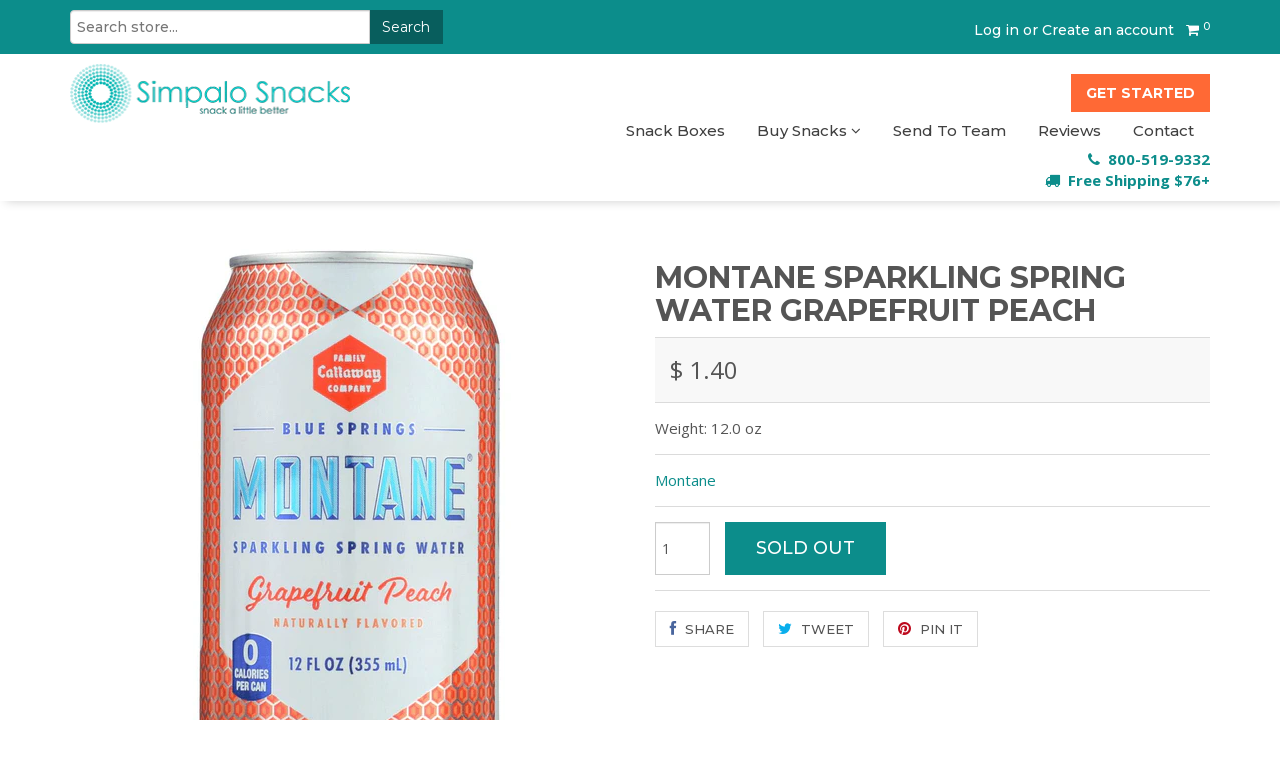

--- FILE ---
content_type: text/html; charset=utf-8
request_url: https://www.simpalosnacks.com/products/montane-sparkling-spring-water-grapefruit-peach
body_size: 20996
content:
<!doctype html>
<!--[if lt IE 7]><html class="no-js lt-ie9 lt-ie8 lt-ie7" lang="en"> <![endif]-->
<!--[if IE 7]><html class="no-js lt-ie9 lt-ie8" lang="en"> <![endif]-->
<!--[if IE 8]><html class="no-js lt-ie9" lang="en"> <![endif]-->
<!--[if IE 9 ]><html class="ie9 no-js"> <![endif]-->
<!--[if (gt IE 9)|!(IE)]><!--> <html class="no-js" lang="en"> <!--<![endif]-->  
<head>
<!-- Start of TrueVault Polaris Code Block -->
<script>
  window.polarisOptions = {
    GoogleAnalyticsTrackingId: "G-TT9XTPCE1R",
  };
</script>
<script src="https://polaris.truevaultcdn.com/static/polaris.js"></script>
<!-- End of TrueVault Polaris Code Block -->
  
<meta name="google-site-verification" content="_XECkr0Kx9cYO4B711hw9IZgCOO7i6UtCvGuDfDXgdk" />


<!-- Global site tag (gtag.js) - Google Ads: 927903094 -->
<script async src="https://www.googletagmanager.com/gtag/js?id=AW-927903094"></script>
<script>
  window.dataLayer = window.dataLayer || [];
  function gtag(){dataLayer.push(arguments);}
  gtag('js', new Date());

  gtag('config', 'AW-927903094');
</script>

  
  <meta charset="utf-8" />
  <!--[if IE]><meta http-equiv='X-UA-Compatible' content='IE=edge,chrome=1' /><![endif]-->

  

   

   

 

   

  <title>
  Montane Sparkling Spring Water Grapefruit Peach for Beverage Joy
  </title>

  
  <meta name="description" content="If you enjoy sparkling water with no added sugar and just a hint of flavor, this Montane Sparkling Spring Water Grapefruit Peach is for you.  This is a great way to get hydrated and keep variety in your beverage choices. Share some with your coworkers on your snack break. ﻿﻿Ingredients:﻿  Carbonated Spring Water, Natur" />
  

  <link rel="shortcut icon" type="image/x-icon" href="//www.simpalosnacks.com/cdn/shop/t/46/assets/favicon.png?v=2032297763955891441698240258">
  <link rel="canonical" href="https://www.simpalosnacks.com/products/montane-sparkling-spring-water-grapefruit-peach" />

  <meta name="viewport" content="width=device-width, initial-scale=1" />
  
  
  <meta property="og:type" content="product" />
  <meta property="og:title" content="Montane Sparkling Spring Water Grapefruit Peach" />
  
  <meta property="og:image" content="http://www.simpalosnacks.com/cdn/shop/products/Montane_GrapefruitPeach_grande.gif?v=1654553740" />
  <meta property="og:image:secure_url" content="https://www.simpalosnacks.com/cdn/shop/products/Montane_GrapefruitPeach_grande.gif?v=1654553740" />
  
  <meta property="og:image" content="http://www.simpalosnacks.com/cdn/shop/products/NF_MontaneAllFlavors_grande.gif?v=1654553740" />
  <meta property="og:image:secure_url" content="https://www.simpalosnacks.com/cdn/shop/products/NF_MontaneAllFlavors_grande.gif?v=1654553740" />
  
  <meta property="og:price:amount" content="1.40" />
  <meta property="og:price:currency" content="USD" />



<meta property="og:description" content="If you enjoy sparkling water with no added sugar and just a hint of flavor, this Montane Sparkling Spring Water Grapefruit Peach is for you.  This is a great way to get hydrated and keep variety in your beverage choices. Share some with your coworkers on your snack break. ﻿﻿Ingredients:﻿  Carbonated Spring Water, Natur" />

<meta property="og:url" content="https://www.simpalosnacks.com/products/montane-sparkling-spring-water-grapefruit-peach" />
<meta property="og:site_name" content="Simpalo Snacks" />
  
 

  <meta name="twitter:card" content="product" />
  <meta name="twitter:title" content="Montane Sparkling Spring Water Grapefruit Peach" />
  <meta name="twitter:description" content="If you enjoy sparkling water with no added sugar and just a hint of flavor, this Montane Sparkling Spring Water Grapefruit Peach is for you.  This is a great way to get hydrated and keep variety in your beverage choices. Share some with your coworkers on your snack break.﻿﻿Ingredients:﻿  Carbonated Spring Water, Natural Flavors" />
  <meta name="twitter:image" content="http://www.simpalosnacks.com/cdn/shop/products/Montane_GrapefruitPeach_large.gif?v=1654553740" />
  <meta name="twitter:label1" content="Price" />
  <meta name="twitter:data1" content="$ 1.40 USD" />
  
  <meta name="twitter:label2" content="Brand" />
  <meta name="twitter:data2" content="Montane" />
  


  <script>window.performance && window.performance.mark && window.performance.mark('shopify.content_for_header.start');</script><meta id="shopify-digital-wallet" name="shopify-digital-wallet" content="/10209563/digital_wallets/dialog">
<meta name="shopify-checkout-api-token" content="64bd4114f71ff141c91104cc73956a63">
<link rel="alternate" type="application/json+oembed" href="https://www.simpalosnacks.com/products/montane-sparkling-spring-water-grapefruit-peach.oembed">
<script async="async" src="/checkouts/internal/preloads.js?locale=en-US"></script>
<link rel="preconnect" href="https://shop.app" crossorigin="anonymous">
<script async="async" src="https://shop.app/checkouts/internal/preloads.js?locale=en-US&shop_id=10209563" crossorigin="anonymous"></script>
<script id="apple-pay-shop-capabilities" type="application/json">{"shopId":10209563,"countryCode":"US","currencyCode":"USD","merchantCapabilities":["supports3DS"],"merchantId":"gid:\/\/shopify\/Shop\/10209563","merchantName":"Simpalo Snacks","requiredBillingContactFields":["postalAddress","email"],"requiredShippingContactFields":["postalAddress","email"],"shippingType":"shipping","supportedNetworks":["visa","masterCard","amex","discover","elo","jcb"],"total":{"type":"pending","label":"Simpalo Snacks","amount":"1.00"},"shopifyPaymentsEnabled":true,"supportsSubscriptions":true}</script>
<script id="shopify-features" type="application/json">{"accessToken":"64bd4114f71ff141c91104cc73956a63","betas":["rich-media-storefront-analytics"],"domain":"www.simpalosnacks.com","predictiveSearch":true,"shopId":10209563,"locale":"en"}</script>
<script>var Shopify = Shopify || {};
Shopify.shop = "simpalo-snacks.myshopify.com";
Shopify.locale = "en";
Shopify.currency = {"active":"USD","rate":"1.0"};
Shopify.country = "US";
Shopify.theme = {"name":"Madwire - Simpalo Snacks - NX - RC","id":162501329199,"schema_name":null,"schema_version":null,"theme_store_id":null,"role":"main"};
Shopify.theme.handle = "null";
Shopify.theme.style = {"id":null,"handle":null};
Shopify.cdnHost = "www.simpalosnacks.com/cdn";
Shopify.routes = Shopify.routes || {};
Shopify.routes.root = "/";</script>
<script type="module">!function(o){(o.Shopify=o.Shopify||{}).modules=!0}(window);</script>
<script>!function(o){function n(){var o=[];function n(){o.push(Array.prototype.slice.apply(arguments))}return n.q=o,n}var t=o.Shopify=o.Shopify||{};t.loadFeatures=n(),t.autoloadFeatures=n()}(window);</script>
<script>
  window.ShopifyPay = window.ShopifyPay || {};
  window.ShopifyPay.apiHost = "shop.app\/pay";
  window.ShopifyPay.redirectState = null;
</script>
<script id="shop-js-analytics" type="application/json">{"pageType":"product"}</script>
<script defer="defer" async type="module" src="//www.simpalosnacks.com/cdn/shopifycloud/shop-js/modules/v2/client.init-shop-cart-sync_BT-GjEfc.en.esm.js"></script>
<script defer="defer" async type="module" src="//www.simpalosnacks.com/cdn/shopifycloud/shop-js/modules/v2/chunk.common_D58fp_Oc.esm.js"></script>
<script defer="defer" async type="module" src="//www.simpalosnacks.com/cdn/shopifycloud/shop-js/modules/v2/chunk.modal_xMitdFEc.esm.js"></script>
<script type="module">
  await import("//www.simpalosnacks.com/cdn/shopifycloud/shop-js/modules/v2/client.init-shop-cart-sync_BT-GjEfc.en.esm.js");
await import("//www.simpalosnacks.com/cdn/shopifycloud/shop-js/modules/v2/chunk.common_D58fp_Oc.esm.js");
await import("//www.simpalosnacks.com/cdn/shopifycloud/shop-js/modules/v2/chunk.modal_xMitdFEc.esm.js");

  window.Shopify.SignInWithShop?.initShopCartSync?.({"fedCMEnabled":true,"windoidEnabled":true});

</script>
<script>
  window.Shopify = window.Shopify || {};
  if (!window.Shopify.featureAssets) window.Shopify.featureAssets = {};
  window.Shopify.featureAssets['shop-js'] = {"shop-cart-sync":["modules/v2/client.shop-cart-sync_DZOKe7Ll.en.esm.js","modules/v2/chunk.common_D58fp_Oc.esm.js","modules/v2/chunk.modal_xMitdFEc.esm.js"],"init-fed-cm":["modules/v2/client.init-fed-cm_B6oLuCjv.en.esm.js","modules/v2/chunk.common_D58fp_Oc.esm.js","modules/v2/chunk.modal_xMitdFEc.esm.js"],"shop-cash-offers":["modules/v2/client.shop-cash-offers_D2sdYoxE.en.esm.js","modules/v2/chunk.common_D58fp_Oc.esm.js","modules/v2/chunk.modal_xMitdFEc.esm.js"],"shop-login-button":["modules/v2/client.shop-login-button_QeVjl5Y3.en.esm.js","modules/v2/chunk.common_D58fp_Oc.esm.js","modules/v2/chunk.modal_xMitdFEc.esm.js"],"pay-button":["modules/v2/client.pay-button_DXTOsIq6.en.esm.js","modules/v2/chunk.common_D58fp_Oc.esm.js","modules/v2/chunk.modal_xMitdFEc.esm.js"],"shop-button":["modules/v2/client.shop-button_DQZHx9pm.en.esm.js","modules/v2/chunk.common_D58fp_Oc.esm.js","modules/v2/chunk.modal_xMitdFEc.esm.js"],"avatar":["modules/v2/client.avatar_BTnouDA3.en.esm.js"],"init-windoid":["modules/v2/client.init-windoid_CR1B-cfM.en.esm.js","modules/v2/chunk.common_D58fp_Oc.esm.js","modules/v2/chunk.modal_xMitdFEc.esm.js"],"init-shop-for-new-customer-accounts":["modules/v2/client.init-shop-for-new-customer-accounts_C_vY_xzh.en.esm.js","modules/v2/client.shop-login-button_QeVjl5Y3.en.esm.js","modules/v2/chunk.common_D58fp_Oc.esm.js","modules/v2/chunk.modal_xMitdFEc.esm.js"],"init-shop-email-lookup-coordinator":["modules/v2/client.init-shop-email-lookup-coordinator_BI7n9ZSv.en.esm.js","modules/v2/chunk.common_D58fp_Oc.esm.js","modules/v2/chunk.modal_xMitdFEc.esm.js"],"init-shop-cart-sync":["modules/v2/client.init-shop-cart-sync_BT-GjEfc.en.esm.js","modules/v2/chunk.common_D58fp_Oc.esm.js","modules/v2/chunk.modal_xMitdFEc.esm.js"],"shop-toast-manager":["modules/v2/client.shop-toast-manager_DiYdP3xc.en.esm.js","modules/v2/chunk.common_D58fp_Oc.esm.js","modules/v2/chunk.modal_xMitdFEc.esm.js"],"init-customer-accounts":["modules/v2/client.init-customer-accounts_D9ZNqS-Q.en.esm.js","modules/v2/client.shop-login-button_QeVjl5Y3.en.esm.js","modules/v2/chunk.common_D58fp_Oc.esm.js","modules/v2/chunk.modal_xMitdFEc.esm.js"],"init-customer-accounts-sign-up":["modules/v2/client.init-customer-accounts-sign-up_iGw4briv.en.esm.js","modules/v2/client.shop-login-button_QeVjl5Y3.en.esm.js","modules/v2/chunk.common_D58fp_Oc.esm.js","modules/v2/chunk.modal_xMitdFEc.esm.js"],"shop-follow-button":["modules/v2/client.shop-follow-button_CqMgW2wH.en.esm.js","modules/v2/chunk.common_D58fp_Oc.esm.js","modules/v2/chunk.modal_xMitdFEc.esm.js"],"checkout-modal":["modules/v2/client.checkout-modal_xHeaAweL.en.esm.js","modules/v2/chunk.common_D58fp_Oc.esm.js","modules/v2/chunk.modal_xMitdFEc.esm.js"],"shop-login":["modules/v2/client.shop-login_D91U-Q7h.en.esm.js","modules/v2/chunk.common_D58fp_Oc.esm.js","modules/v2/chunk.modal_xMitdFEc.esm.js"],"lead-capture":["modules/v2/client.lead-capture_BJmE1dJe.en.esm.js","modules/v2/chunk.common_D58fp_Oc.esm.js","modules/v2/chunk.modal_xMitdFEc.esm.js"],"payment-terms":["modules/v2/client.payment-terms_Ci9AEqFq.en.esm.js","modules/v2/chunk.common_D58fp_Oc.esm.js","modules/v2/chunk.modal_xMitdFEc.esm.js"]};
</script>
<script>(function() {
  var isLoaded = false;
  function asyncLoad() {
    if (isLoaded) return;
    isLoaded = true;
    var urls = ["https:\/\/formbuilder.hulkapps.com\/skeletopapp.js?shop=simpalo-snacks.myshopify.com","https:\/\/ecommplugins-scripts.trustpilot.com\/v2.1\/js\/header.min.js?settings=eyJrZXkiOiJWRXVLTW9LdFBVS1BDcnFnIn0=\u0026shop=simpalo-snacks.myshopify.com","https:\/\/ecommplugins-trustboxsettings.trustpilot.com\/simpalo-snacks.myshopify.com.js?settings=1594231311615\u0026shop=simpalo-snacks.myshopify.com","\/\/code.tidio.co\/ssyspnudfu3org31aheq9obcszq19zqd.js?shop=simpalo-snacks.myshopify.com","https:\/\/d23dclunsivw3h.cloudfront.net\/redirect-app.js?shop=simpalo-snacks.myshopify.com","https:\/\/static.rechargecdn.com\/assets\/js\/widget.min.js?shop=simpalo-snacks.myshopify.com"];
    for (var i = 0; i < urls.length; i++) {
      var s = document.createElement('script');
      s.type = 'text/javascript';
      s.async = true;
      s.src = urls[i];
      var x = document.getElementsByTagName('script')[0];
      x.parentNode.insertBefore(s, x);
    }
  };
  if(window.attachEvent) {
    window.attachEvent('onload', asyncLoad);
  } else {
    window.addEventListener('load', asyncLoad, false);
  }
})();</script>
<script id="__st">var __st={"a":10209563,"offset":-25200,"reqid":"bc4c8f14-138e-410b-a441-1847560bf2fa-1769507091","pageurl":"www.simpalosnacks.com\/products\/montane-sparkling-spring-water-grapefruit-peach","u":"9f71f031dc49","p":"product","rtyp":"product","rid":7141224185944};</script>
<script>window.ShopifyPaypalV4VisibilityTracking = true;</script>
<script id="captcha-bootstrap">!function(){'use strict';const t='contact',e='account',n='new_comment',o=[[t,t],['blogs',n],['comments',n],[t,'customer']],c=[[e,'customer_login'],[e,'guest_login'],[e,'recover_customer_password'],[e,'create_customer']],r=t=>t.map((([t,e])=>`form[action*='/${t}']:not([data-nocaptcha='true']) input[name='form_type'][value='${e}']`)).join(','),a=t=>()=>t?[...document.querySelectorAll(t)].map((t=>t.form)):[];function s(){const t=[...o],e=r(t);return a(e)}const i='password',u='form_key',d=['recaptcha-v3-token','g-recaptcha-response','h-captcha-response',i],f=()=>{try{return window.sessionStorage}catch{return}},m='__shopify_v',_=t=>t.elements[u];function p(t,e,n=!1){try{const o=window.sessionStorage,c=JSON.parse(o.getItem(e)),{data:r}=function(t){const{data:e,action:n}=t;return t[m]||n?{data:e,action:n}:{data:t,action:n}}(c);for(const[e,n]of Object.entries(r))t.elements[e]&&(t.elements[e].value=n);n&&o.removeItem(e)}catch(o){console.error('form repopulation failed',{error:o})}}const l='form_type',E='cptcha';function T(t){t.dataset[E]=!0}const w=window,h=w.document,L='Shopify',v='ce_forms',y='captcha';let A=!1;((t,e)=>{const n=(g='f06e6c50-85a8-45c8-87d0-21a2b65856fe',I='https://cdn.shopify.com/shopifycloud/storefront-forms-hcaptcha/ce_storefront_forms_captcha_hcaptcha.v1.5.2.iife.js',D={infoText:'Protected by hCaptcha',privacyText:'Privacy',termsText:'Terms'},(t,e,n)=>{const o=w[L][v],c=o.bindForm;if(c)return c(t,g,e,D).then(n);var r;o.q.push([[t,g,e,D],n]),r=I,A||(h.body.append(Object.assign(h.createElement('script'),{id:'captcha-provider',async:!0,src:r})),A=!0)});var g,I,D;w[L]=w[L]||{},w[L][v]=w[L][v]||{},w[L][v].q=[],w[L][y]=w[L][y]||{},w[L][y].protect=function(t,e){n(t,void 0,e),T(t)},Object.freeze(w[L][y]),function(t,e,n,w,h,L){const[v,y,A,g]=function(t,e,n){const i=e?o:[],u=t?c:[],d=[...i,...u],f=r(d),m=r(i),_=r(d.filter((([t,e])=>n.includes(e))));return[a(f),a(m),a(_),s()]}(w,h,L),I=t=>{const e=t.target;return e instanceof HTMLFormElement?e:e&&e.form},D=t=>v().includes(t);t.addEventListener('submit',(t=>{const e=I(t);if(!e)return;const n=D(e)&&!e.dataset.hcaptchaBound&&!e.dataset.recaptchaBound,o=_(e),c=g().includes(e)&&(!o||!o.value);(n||c)&&t.preventDefault(),c&&!n&&(function(t){try{if(!f())return;!function(t){const e=f();if(!e)return;const n=_(t);if(!n)return;const o=n.value;o&&e.removeItem(o)}(t);const e=Array.from(Array(32),(()=>Math.random().toString(36)[2])).join('');!function(t,e){_(t)||t.append(Object.assign(document.createElement('input'),{type:'hidden',name:u})),t.elements[u].value=e}(t,e),function(t,e){const n=f();if(!n)return;const o=[...t.querySelectorAll(`input[type='${i}']`)].map((({name:t})=>t)),c=[...d,...o],r={};for(const[a,s]of new FormData(t).entries())c.includes(a)||(r[a]=s);n.setItem(e,JSON.stringify({[m]:1,action:t.action,data:r}))}(t,e)}catch(e){console.error('failed to persist form',e)}}(e),e.submit())}));const S=(t,e)=>{t&&!t.dataset[E]&&(n(t,e.some((e=>e===t))),T(t))};for(const o of['focusin','change'])t.addEventListener(o,(t=>{const e=I(t);D(e)&&S(e,y())}));const B=e.get('form_key'),M=e.get(l),P=B&&M;t.addEventListener('DOMContentLoaded',(()=>{const t=y();if(P)for(const e of t)e.elements[l].value===M&&p(e,B);[...new Set([...A(),...v().filter((t=>'true'===t.dataset.shopifyCaptcha))])].forEach((e=>S(e,t)))}))}(h,new URLSearchParams(w.location.search),n,t,e,['guest_login'])})(!1,!0)}();</script>
<script integrity="sha256-4kQ18oKyAcykRKYeNunJcIwy7WH5gtpwJnB7kiuLZ1E=" data-source-attribution="shopify.loadfeatures" defer="defer" src="//www.simpalosnacks.com/cdn/shopifycloud/storefront/assets/storefront/load_feature-a0a9edcb.js" crossorigin="anonymous"></script>
<script crossorigin="anonymous" defer="defer" src="//www.simpalosnacks.com/cdn/shopifycloud/storefront/assets/shopify_pay/storefront-65b4c6d7.js?v=20250812"></script>
<script data-source-attribution="shopify.dynamic_checkout.dynamic.init">var Shopify=Shopify||{};Shopify.PaymentButton=Shopify.PaymentButton||{isStorefrontPortableWallets:!0,init:function(){window.Shopify.PaymentButton.init=function(){};var t=document.createElement("script");t.src="https://www.simpalosnacks.com/cdn/shopifycloud/portable-wallets/latest/portable-wallets.en.js",t.type="module",document.head.appendChild(t)}};
</script>
<script data-source-attribution="shopify.dynamic_checkout.buyer_consent">
  function portableWalletsHideBuyerConsent(e){var t=document.getElementById("shopify-buyer-consent"),n=document.getElementById("shopify-subscription-policy-button");t&&n&&(t.classList.add("hidden"),t.setAttribute("aria-hidden","true"),n.removeEventListener("click",e))}function portableWalletsShowBuyerConsent(e){var t=document.getElementById("shopify-buyer-consent"),n=document.getElementById("shopify-subscription-policy-button");t&&n&&(t.classList.remove("hidden"),t.removeAttribute("aria-hidden"),n.addEventListener("click",e))}window.Shopify?.PaymentButton&&(window.Shopify.PaymentButton.hideBuyerConsent=portableWalletsHideBuyerConsent,window.Shopify.PaymentButton.showBuyerConsent=portableWalletsShowBuyerConsent);
</script>
<script data-source-attribution="shopify.dynamic_checkout.cart.bootstrap">document.addEventListener("DOMContentLoaded",(function(){function t(){return document.querySelector("shopify-accelerated-checkout-cart, shopify-accelerated-checkout")}if(t())Shopify.PaymentButton.init();else{new MutationObserver((function(e,n){t()&&(Shopify.PaymentButton.init(),n.disconnect())})).observe(document.body,{childList:!0,subtree:!0})}}));
</script>
<link id="shopify-accelerated-checkout-styles" rel="stylesheet" media="screen" href="https://www.simpalosnacks.com/cdn/shopifycloud/portable-wallets/latest/accelerated-checkout-backwards-compat.css" crossorigin="anonymous">
<style id="shopify-accelerated-checkout-cart">
        #shopify-buyer-consent {
  margin-top: 1em;
  display: inline-block;
  width: 100%;
}

#shopify-buyer-consent.hidden {
  display: none;
}

#shopify-subscription-policy-button {
  background: none;
  border: none;
  padding: 0;
  text-decoration: underline;
  font-size: inherit;
  cursor: pointer;
}

#shopify-subscription-policy-button::before {
  box-shadow: none;
}

      </style>

<script>window.performance && window.performance.mark && window.performance.mark('shopify.content_for_header.end');</script>
  
  <!-- OWL Styles -->
  <link href="//www.simpalosnacks.com/cdn/shop/t/46/assets/owl-carousel.css?v=134336538459279982341698240258" rel="stylesheet" type="text/css" media="all" />
  <link href="//www.simpalosnacks.com/cdn/shop/t/46/assets/owl.theme.min.css?v=76336747879529463701698240258" rel="stylesheet" type="text/css" media="all" />

  <link href="//www.simpalosnacks.com/cdn/shop/t/46/assets/style.scss.css?v=94878666976612377331700156178" rel="stylesheet" type="text/css" media="all" />
  <link href="//www.simpalosnacks.com/cdn/shop/t/46/assets/custom.scss.css?v=179984641651234246211702588250" rel="stylesheet" type="text/css" media="all" />
  <link href="//www.simpalosnacks.com/cdn/s/global/social/social-icons.css" rel="stylesheet" type="text/css" media="all" />
  <link href="//cdnjs.cloudflare.com/ajax/libs/font-awesome/4.0.3/css/font-awesome.css" rel="stylesheet" type="text/css" media="all" />
  
  <!-- Lite Loading Youtube css -->
  <link href="//www.simpalosnacks.com/cdn/shop/t/46/assets/lite-yt-embed.css?v=4664740570743846941698240258" rel="stylesheet" type="text/css" media="all" />
  
 
  <link href="//fonts.googleapis.com/css?family=Sansita+Swashed:wght@900|Montserrat:500,600,700, 800|Open+Sans:400,400i,700,700i" rel="stylesheet" type="text/css" media="all" />

  <!--[if lt IE 9]>
  <script src="//html5shiv.googlecode.com/svn/trunk/html5.js" type="text/javascript"></script>
  <![endif]-->

  <script src="//www.simpalosnacks.com/cdn/shopifycloud/storefront/assets/themes_support/shopify_common-5f594365.js" type="text/javascript"></script>
  
  
  <!-- Additional Shopify helpers that will likely be added to the global shopify_common.js some day soon. -->
  <script src="//www.simpalosnacks.com/cdn/shop/t/46/assets/shopify_common.js?v=14298614452551288571698240258" type="text/javascript"></script>

  <script src="//www.simpalosnacks.com/cdn/shopifycloud/storefront/assets/themes_support/option_selection-b017cd28.js" type="text/javascript"></script>

  <script src="//ajax.googleapis.com/ajax/libs/jquery/1.11.0/jquery.min.js" type="text/javascript"></script>
  <script>jQuery('html').removeClass('no-js').addClass('js');</script>
  
  <!-- TrustBox script -->
<script type="text/javascript" src="//widget.trustpilot.com/bootstrap/v5/tp.widget.bootstrap.min.js" async></script>
<!-- End TrustBox script -->

  <!-- favicon and apple touch 
  <link rel="shortcut icon" href="//www.simpalosnacks.com/cdn/shop/t/46/assets/favicon.ico?v=2596" type="image/x-icon" />
  <link rel="apple-touch-icon" href="//www.simpalosnacks.com/cdn/shop/t/46/assets/iphone-icon.png?v=2596" /> -->
  
  <script>
      
  /** Disable gistToken attribute */
      
  if (typeof(GIST) == 'undefined') {
    window.GIST = GIST = {};
  }      

  window.GIST.disable_token = true;
      
  </script>
  <script>

  /**
   * IMPORTANT!
   * Do not edit this file. Any changes made could be overwritten by Giftship at
   * any time. If you need assistance, please reach out to us at support@gist-apps.com.
   *
   * The below code is critical to the functionality of Giftship's multiple shipping
   * address and bundle features. It also greatly improves the load time of the
   * application.
   */

  if (typeof(GIST) == 'undefined') {
    window.GIST = GIST = {};
  }
  if (typeof(GIST.f) == 'undefined') {
    GIST.f = {};
  }

  GIST.f._isEmpty = function(obj){

    for(var prop in obj) {
      if(obj.hasOwnProperty(prop)) {
        return false;
      }
    }

    return JSON.stringify(obj) === JSON.stringify({});

  };

  GIST.bundles   = [];
  GIST.remove    = {};
  GIST.discounts = [];

  
  
  

  

  
  GIST._bundleCart = false;
  

  

  
  if (GIST.remove && !GIST.f._isEmpty(GIST.remove) ) {

    GIST.xhr = new XMLHttpRequest();
    GIST.xhr.open('POST', Shopify.routes.root + 'cart/update.js');
    GIST.xhr.setRequestHeader('Content-Type', 'application/json');
    GIST.xhr.onload = function() {
      if (GIST.xhr.status === 200 && window.performance) {
         var navEntries = window.performance.getEntriesByType('navigation');
         if (navEntries.length > 0 && navEntries[0].type === 'back_forward') {
            location.reload();
         } else if (window.performance.navigation && window.performance.navigation.type == window.performance.navigation.TYPE_BACK_FORWARD) {
            location.reload();
         }
       }
    };
    GIST.xhr.send(JSON.stringify({updates:GIST.remove}));

  }
  

</script>





<script type="text/javascript" src="https://cdn.giftship.app/build/storefront/giftship.js" async></script>
<link rel="stylesheet" type="text/css" href="https://cdn.giftship.app/build/storefront/giftship.css">








  	


  <!-- Global site tag (gtag.js) - Google Analytics -->
<script async src="https://www.googletagmanager.com/gtag/js?id=G-TT9XTPCE1R"></script>
<script>
  window.dataLayer = window.dataLayer || [];
  function gtag(){dataLayer.push(arguments);}
  gtag('js', new Date());

  gtag('config', 'G-TT9XTPCE1R');
</script>




  
<link href="https://monorail-edge.shopifysvc.com" rel="dns-prefetch">
<script>(function(){if ("sendBeacon" in navigator && "performance" in window) {try {var session_token_from_headers = performance.getEntriesByType('navigation')[0].serverTiming.find(x => x.name == '_s').description;} catch {var session_token_from_headers = undefined;}var session_cookie_matches = document.cookie.match(/_shopify_s=([^;]*)/);var session_token_from_cookie = session_cookie_matches && session_cookie_matches.length === 2 ? session_cookie_matches[1] : "";var session_token = session_token_from_headers || session_token_from_cookie || "";function handle_abandonment_event(e) {var entries = performance.getEntries().filter(function(entry) {return /monorail-edge.shopifysvc.com/.test(entry.name);});if (!window.abandonment_tracked && entries.length === 0) {window.abandonment_tracked = true;var currentMs = Date.now();var navigation_start = performance.timing.navigationStart;var payload = {shop_id: 10209563,url: window.location.href,navigation_start,duration: currentMs - navigation_start,session_token,page_type: "product"};window.navigator.sendBeacon("https://monorail-edge.shopifysvc.com/v1/produce", JSON.stringify({schema_id: "online_store_buyer_site_abandonment/1.1",payload: payload,metadata: {event_created_at_ms: currentMs,event_sent_at_ms: currentMs}}));}}window.addEventListener('pagehide', handle_abandonment_event);}}());</script>
<script id="web-pixels-manager-setup">(function e(e,d,r,n,o){if(void 0===o&&(o={}),!Boolean(null===(a=null===(i=window.Shopify)||void 0===i?void 0:i.analytics)||void 0===a?void 0:a.replayQueue)){var i,a;window.Shopify=window.Shopify||{};var t=window.Shopify;t.analytics=t.analytics||{};var s=t.analytics;s.replayQueue=[],s.publish=function(e,d,r){return s.replayQueue.push([e,d,r]),!0};try{self.performance.mark("wpm:start")}catch(e){}var l=function(){var e={modern:/Edge?\/(1{2}[4-9]|1[2-9]\d|[2-9]\d{2}|\d{4,})\.\d+(\.\d+|)|Firefox\/(1{2}[4-9]|1[2-9]\d|[2-9]\d{2}|\d{4,})\.\d+(\.\d+|)|Chrom(ium|e)\/(9{2}|\d{3,})\.\d+(\.\d+|)|(Maci|X1{2}).+ Version\/(15\.\d+|(1[6-9]|[2-9]\d|\d{3,})\.\d+)([,.]\d+|)( \(\w+\)|)( Mobile\/\w+|) Safari\/|Chrome.+OPR\/(9{2}|\d{3,})\.\d+\.\d+|(CPU[ +]OS|iPhone[ +]OS|CPU[ +]iPhone|CPU IPhone OS|CPU iPad OS)[ +]+(15[._]\d+|(1[6-9]|[2-9]\d|\d{3,})[._]\d+)([._]\d+|)|Android:?[ /-](13[3-9]|1[4-9]\d|[2-9]\d{2}|\d{4,})(\.\d+|)(\.\d+|)|Android.+Firefox\/(13[5-9]|1[4-9]\d|[2-9]\d{2}|\d{4,})\.\d+(\.\d+|)|Android.+Chrom(ium|e)\/(13[3-9]|1[4-9]\d|[2-9]\d{2}|\d{4,})\.\d+(\.\d+|)|SamsungBrowser\/([2-9]\d|\d{3,})\.\d+/,legacy:/Edge?\/(1[6-9]|[2-9]\d|\d{3,})\.\d+(\.\d+|)|Firefox\/(5[4-9]|[6-9]\d|\d{3,})\.\d+(\.\d+|)|Chrom(ium|e)\/(5[1-9]|[6-9]\d|\d{3,})\.\d+(\.\d+|)([\d.]+$|.*Safari\/(?![\d.]+ Edge\/[\d.]+$))|(Maci|X1{2}).+ Version\/(10\.\d+|(1[1-9]|[2-9]\d|\d{3,})\.\d+)([,.]\d+|)( \(\w+\)|)( Mobile\/\w+|) Safari\/|Chrome.+OPR\/(3[89]|[4-9]\d|\d{3,})\.\d+\.\d+|(CPU[ +]OS|iPhone[ +]OS|CPU[ +]iPhone|CPU IPhone OS|CPU iPad OS)[ +]+(10[._]\d+|(1[1-9]|[2-9]\d|\d{3,})[._]\d+)([._]\d+|)|Android:?[ /-](13[3-9]|1[4-9]\d|[2-9]\d{2}|\d{4,})(\.\d+|)(\.\d+|)|Mobile Safari.+OPR\/([89]\d|\d{3,})\.\d+\.\d+|Android.+Firefox\/(13[5-9]|1[4-9]\d|[2-9]\d{2}|\d{4,})\.\d+(\.\d+|)|Android.+Chrom(ium|e)\/(13[3-9]|1[4-9]\d|[2-9]\d{2}|\d{4,})\.\d+(\.\d+|)|Android.+(UC? ?Browser|UCWEB|U3)[ /]?(15\.([5-9]|\d{2,})|(1[6-9]|[2-9]\d|\d{3,})\.\d+)\.\d+|SamsungBrowser\/(5\.\d+|([6-9]|\d{2,})\.\d+)|Android.+MQ{2}Browser\/(14(\.(9|\d{2,})|)|(1[5-9]|[2-9]\d|\d{3,})(\.\d+|))(\.\d+|)|K[Aa][Ii]OS\/(3\.\d+|([4-9]|\d{2,})\.\d+)(\.\d+|)/},d=e.modern,r=e.legacy,n=navigator.userAgent;return n.match(d)?"modern":n.match(r)?"legacy":"unknown"}(),u="modern"===l?"modern":"legacy",c=(null!=n?n:{modern:"",legacy:""})[u],f=function(e){return[e.baseUrl,"/wpm","/b",e.hashVersion,"modern"===e.buildTarget?"m":"l",".js"].join("")}({baseUrl:d,hashVersion:r,buildTarget:u}),m=function(e){var d=e.version,r=e.bundleTarget,n=e.surface,o=e.pageUrl,i=e.monorailEndpoint;return{emit:function(e){var a=e.status,t=e.errorMsg,s=(new Date).getTime(),l=JSON.stringify({metadata:{event_sent_at_ms:s},events:[{schema_id:"web_pixels_manager_load/3.1",payload:{version:d,bundle_target:r,page_url:o,status:a,surface:n,error_msg:t},metadata:{event_created_at_ms:s}}]});if(!i)return console&&console.warn&&console.warn("[Web Pixels Manager] No Monorail endpoint provided, skipping logging."),!1;try{return self.navigator.sendBeacon.bind(self.navigator)(i,l)}catch(e){}var u=new XMLHttpRequest;try{return u.open("POST",i,!0),u.setRequestHeader("Content-Type","text/plain"),u.send(l),!0}catch(e){return console&&console.warn&&console.warn("[Web Pixels Manager] Got an unhandled error while logging to Monorail."),!1}}}}({version:r,bundleTarget:l,surface:e.surface,pageUrl:self.location.href,monorailEndpoint:e.monorailEndpoint});try{o.browserTarget=l,function(e){var d=e.src,r=e.async,n=void 0===r||r,o=e.onload,i=e.onerror,a=e.sri,t=e.scriptDataAttributes,s=void 0===t?{}:t,l=document.createElement("script"),u=document.querySelector("head"),c=document.querySelector("body");if(l.async=n,l.src=d,a&&(l.integrity=a,l.crossOrigin="anonymous"),s)for(var f in s)if(Object.prototype.hasOwnProperty.call(s,f))try{l.dataset[f]=s[f]}catch(e){}if(o&&l.addEventListener("load",o),i&&l.addEventListener("error",i),u)u.appendChild(l);else{if(!c)throw new Error("Did not find a head or body element to append the script");c.appendChild(l)}}({src:f,async:!0,onload:function(){if(!function(){var e,d;return Boolean(null===(d=null===(e=window.Shopify)||void 0===e?void 0:e.analytics)||void 0===d?void 0:d.initialized)}()){var d=window.webPixelsManager.init(e)||void 0;if(d){var r=window.Shopify.analytics;r.replayQueue.forEach((function(e){var r=e[0],n=e[1],o=e[2];d.publishCustomEvent(r,n,o)})),r.replayQueue=[],r.publish=d.publishCustomEvent,r.visitor=d.visitor,r.initialized=!0}}},onerror:function(){return m.emit({status:"failed",errorMsg:"".concat(f," has failed to load")})},sri:function(e){var d=/^sha384-[A-Za-z0-9+/=]+$/;return"string"==typeof e&&d.test(e)}(c)?c:"",scriptDataAttributes:o}),m.emit({status:"loading"})}catch(e){m.emit({status:"failed",errorMsg:(null==e?void 0:e.message)||"Unknown error"})}}})({shopId: 10209563,storefrontBaseUrl: "https://www.simpalosnacks.com",extensionsBaseUrl: "https://extensions.shopifycdn.com/cdn/shopifycloud/web-pixels-manager",monorailEndpoint: "https://monorail-edge.shopifysvc.com/unstable/produce_batch",surface: "storefront-renderer",enabledBetaFlags: ["2dca8a86"],webPixelsConfigList: [{"id":"shopify-app-pixel","configuration":"{}","eventPayloadVersion":"v1","runtimeContext":"STRICT","scriptVersion":"0450","apiClientId":"shopify-pixel","type":"APP","privacyPurposes":["ANALYTICS","MARKETING"]},{"id":"shopify-custom-pixel","eventPayloadVersion":"v1","runtimeContext":"LAX","scriptVersion":"0450","apiClientId":"shopify-pixel","type":"CUSTOM","privacyPurposes":["ANALYTICS","MARKETING"]}],isMerchantRequest: false,initData: {"shop":{"name":"Simpalo Snacks","paymentSettings":{"currencyCode":"USD"},"myshopifyDomain":"simpalo-snacks.myshopify.com","countryCode":"US","storefrontUrl":"https:\/\/www.simpalosnacks.com"},"customer":null,"cart":null,"checkout":null,"productVariants":[{"price":{"amount":1.4,"currencyCode":"USD"},"product":{"title":"Montane Sparkling Spring Water Grapefruit Peach","vendor":"Montane","id":"7141224185944","untranslatedTitle":"Montane Sparkling Spring Water Grapefruit Peach","url":"\/products\/montane-sparkling-spring-water-grapefruit-peach","type":""},"id":"39960197496920","image":{"src":"\/\/www.simpalosnacks.com\/cdn\/shop\/products\/Montane_GrapefruitPeach.gif?v=1654553740"},"sku":"MontaneWaterPeachGrapefruit","title":"Default Title","untranslatedTitle":"Default Title"}],"purchasingCompany":null},},"https://www.simpalosnacks.com/cdn","fcfee988w5aeb613cpc8e4bc33m6693e112",{"modern":"","legacy":""},{"shopId":"10209563","storefrontBaseUrl":"https:\/\/www.simpalosnacks.com","extensionBaseUrl":"https:\/\/extensions.shopifycdn.com\/cdn\/shopifycloud\/web-pixels-manager","surface":"storefront-renderer","enabledBetaFlags":"[\"2dca8a86\"]","isMerchantRequest":"false","hashVersion":"fcfee988w5aeb613cpc8e4bc33m6693e112","publish":"custom","events":"[[\"page_viewed\",{}],[\"product_viewed\",{\"productVariant\":{\"price\":{\"amount\":1.4,\"currencyCode\":\"USD\"},\"product\":{\"title\":\"Montane Sparkling Spring Water Grapefruit Peach\",\"vendor\":\"Montane\",\"id\":\"7141224185944\",\"untranslatedTitle\":\"Montane Sparkling Spring Water Grapefruit Peach\",\"url\":\"\/products\/montane-sparkling-spring-water-grapefruit-peach\",\"type\":\"\"},\"id\":\"39960197496920\",\"image\":{\"src\":\"\/\/www.simpalosnacks.com\/cdn\/shop\/products\/Montane_GrapefruitPeach.gif?v=1654553740\"},\"sku\":\"MontaneWaterPeachGrapefruit\",\"title\":\"Default Title\",\"untranslatedTitle\":\"Default Title\"}}]]"});</script><script>
  window.ShopifyAnalytics = window.ShopifyAnalytics || {};
  window.ShopifyAnalytics.meta = window.ShopifyAnalytics.meta || {};
  window.ShopifyAnalytics.meta.currency = 'USD';
  var meta = {"product":{"id":7141224185944,"gid":"gid:\/\/shopify\/Product\/7141224185944","vendor":"Montane","type":"","handle":"montane-sparkling-spring-water-grapefruit-peach","variants":[{"id":39960197496920,"price":140,"name":"Montane Sparkling Spring Water Grapefruit Peach","public_title":null,"sku":"MontaneWaterPeachGrapefruit"}],"remote":false},"page":{"pageType":"product","resourceType":"product","resourceId":7141224185944,"requestId":"bc4c8f14-138e-410b-a441-1847560bf2fa-1769507091"}};
  for (var attr in meta) {
    window.ShopifyAnalytics.meta[attr] = meta[attr];
  }
</script>
<script class="analytics">
  (function () {
    var customDocumentWrite = function(content) {
      var jquery = null;

      if (window.jQuery) {
        jquery = window.jQuery;
      } else if (window.Checkout && window.Checkout.$) {
        jquery = window.Checkout.$;
      }

      if (jquery) {
        jquery('body').append(content);
      }
    };

    var hasLoggedConversion = function(token) {
      if (token) {
        return document.cookie.indexOf('loggedConversion=' + token) !== -1;
      }
      return false;
    }

    var setCookieIfConversion = function(token) {
      if (token) {
        var twoMonthsFromNow = new Date(Date.now());
        twoMonthsFromNow.setMonth(twoMonthsFromNow.getMonth() + 2);

        document.cookie = 'loggedConversion=' + token + '; expires=' + twoMonthsFromNow;
      }
    }

    var trekkie = window.ShopifyAnalytics.lib = window.trekkie = window.trekkie || [];
    if (trekkie.integrations) {
      return;
    }
    trekkie.methods = [
      'identify',
      'page',
      'ready',
      'track',
      'trackForm',
      'trackLink'
    ];
    trekkie.factory = function(method) {
      return function() {
        var args = Array.prototype.slice.call(arguments);
        args.unshift(method);
        trekkie.push(args);
        return trekkie;
      };
    };
    for (var i = 0; i < trekkie.methods.length; i++) {
      var key = trekkie.methods[i];
      trekkie[key] = trekkie.factory(key);
    }
    trekkie.load = function(config) {
      trekkie.config = config || {};
      trekkie.config.initialDocumentCookie = document.cookie;
      var first = document.getElementsByTagName('script')[0];
      var script = document.createElement('script');
      script.type = 'text/javascript';
      script.onerror = function(e) {
        var scriptFallback = document.createElement('script');
        scriptFallback.type = 'text/javascript';
        scriptFallback.onerror = function(error) {
                var Monorail = {
      produce: function produce(monorailDomain, schemaId, payload) {
        var currentMs = new Date().getTime();
        var event = {
          schema_id: schemaId,
          payload: payload,
          metadata: {
            event_created_at_ms: currentMs,
            event_sent_at_ms: currentMs
          }
        };
        return Monorail.sendRequest("https://" + monorailDomain + "/v1/produce", JSON.stringify(event));
      },
      sendRequest: function sendRequest(endpointUrl, payload) {
        // Try the sendBeacon API
        if (window && window.navigator && typeof window.navigator.sendBeacon === 'function' && typeof window.Blob === 'function' && !Monorail.isIos12()) {
          var blobData = new window.Blob([payload], {
            type: 'text/plain'
          });

          if (window.navigator.sendBeacon(endpointUrl, blobData)) {
            return true;
          } // sendBeacon was not successful

        } // XHR beacon

        var xhr = new XMLHttpRequest();

        try {
          xhr.open('POST', endpointUrl);
          xhr.setRequestHeader('Content-Type', 'text/plain');
          xhr.send(payload);
        } catch (e) {
          console.log(e);
        }

        return false;
      },
      isIos12: function isIos12() {
        return window.navigator.userAgent.lastIndexOf('iPhone; CPU iPhone OS 12_') !== -1 || window.navigator.userAgent.lastIndexOf('iPad; CPU OS 12_') !== -1;
      }
    };
    Monorail.produce('monorail-edge.shopifysvc.com',
      'trekkie_storefront_load_errors/1.1',
      {shop_id: 10209563,
      theme_id: 162501329199,
      app_name: "storefront",
      context_url: window.location.href,
      source_url: "//www.simpalosnacks.com/cdn/s/trekkie.storefront.a804e9514e4efded663580eddd6991fcc12b5451.min.js"});

        };
        scriptFallback.async = true;
        scriptFallback.src = '//www.simpalosnacks.com/cdn/s/trekkie.storefront.a804e9514e4efded663580eddd6991fcc12b5451.min.js';
        first.parentNode.insertBefore(scriptFallback, first);
      };
      script.async = true;
      script.src = '//www.simpalosnacks.com/cdn/s/trekkie.storefront.a804e9514e4efded663580eddd6991fcc12b5451.min.js';
      first.parentNode.insertBefore(script, first);
    };
    trekkie.load(
      {"Trekkie":{"appName":"storefront","development":false,"defaultAttributes":{"shopId":10209563,"isMerchantRequest":null,"themeId":162501329199,"themeCityHash":"17990424610965677165","contentLanguage":"en","currency":"USD","eventMetadataId":"e80da094-fad3-48c5-8094-e6ae70172a79"},"isServerSideCookieWritingEnabled":true,"monorailRegion":"shop_domain","enabledBetaFlags":["65f19447"]},"Session Attribution":{},"S2S":{"facebookCapiEnabled":false,"source":"trekkie-storefront-renderer","apiClientId":580111}}
    );

    var loaded = false;
    trekkie.ready(function() {
      if (loaded) return;
      loaded = true;

      window.ShopifyAnalytics.lib = window.trekkie;

      var originalDocumentWrite = document.write;
      document.write = customDocumentWrite;
      try { window.ShopifyAnalytics.merchantGoogleAnalytics.call(this); } catch(error) {};
      document.write = originalDocumentWrite;

      window.ShopifyAnalytics.lib.page(null,{"pageType":"product","resourceType":"product","resourceId":7141224185944,"requestId":"bc4c8f14-138e-410b-a441-1847560bf2fa-1769507091","shopifyEmitted":true});

      var match = window.location.pathname.match(/checkouts\/(.+)\/(thank_you|post_purchase)/)
      var token = match? match[1]: undefined;
      if (!hasLoggedConversion(token)) {
        setCookieIfConversion(token);
        window.ShopifyAnalytics.lib.track("Viewed Product",{"currency":"USD","variantId":39960197496920,"productId":7141224185944,"productGid":"gid:\/\/shopify\/Product\/7141224185944","name":"Montane Sparkling Spring Water Grapefruit Peach","price":"1.40","sku":"MontaneWaterPeachGrapefruit","brand":"Montane","variant":null,"category":"","nonInteraction":true,"remote":false},undefined,undefined,{"shopifyEmitted":true});
      window.ShopifyAnalytics.lib.track("monorail:\/\/trekkie_storefront_viewed_product\/1.1",{"currency":"USD","variantId":39960197496920,"productId":7141224185944,"productGid":"gid:\/\/shopify\/Product\/7141224185944","name":"Montane Sparkling Spring Water Grapefruit Peach","price":"1.40","sku":"MontaneWaterPeachGrapefruit","brand":"Montane","variant":null,"category":"","nonInteraction":true,"remote":false,"referer":"https:\/\/www.simpalosnacks.com\/products\/montane-sparkling-spring-water-grapefruit-peach"});
      }
    });


        var eventsListenerScript = document.createElement('script');
        eventsListenerScript.async = true;
        eventsListenerScript.src = "//www.simpalosnacks.com/cdn/shopifycloud/storefront/assets/shop_events_listener-3da45d37.js";
        document.getElementsByTagName('head')[0].appendChild(eventsListenerScript);

})();</script>
<script
  defer
  src="https://www.simpalosnacks.com/cdn/shopifycloud/perf-kit/shopify-perf-kit-3.0.4.min.js"
  data-application="storefront-renderer"
  data-shop-id="10209563"
  data-render-region="gcp-us-east1"
  data-page-type="product"
  data-theme-instance-id="162501329199"
  data-theme-name=""
  data-theme-version=""
  data-monorail-region="shop_domain"
  data-resource-timing-sampling-rate="10"
  data-shs="true"
  data-shs-beacon="true"
  data-shs-export-with-fetch="true"
  data-shs-logs-sample-rate="1"
  data-shs-beacon-endpoint="https://www.simpalosnacks.com/api/collect"
></script>
</head>

<body id="montane-sparkling-spring-water-grapefruit-peach-for-beverage-joy" class="template-product " >

  
    <header class="site-header" role="banner">
      
      
      
      <div class="mobile-header visible-xs visible-sm">
        <div class="container">
          <div class="row">
            <div class="col-xs-3">
              <button class="btn btn-link btn-mobile-nav toggle-mobile-nav" aria-label="Menu"><i class="fa fa-bars"></i></button>
            </div>
            <div class="col-xs-9">
              <div class="mobileCart-link text-right">
                <a class="btn btn-link btn-mobileCart" href="/cart"><i class="fa fa-shopping-cart"></i> 0 ($ 0.00)</a>
              </div>
            </div>
          </div>
        </div>
      </div>
      
      <div class="header-top hidden-xs hidden-sm">
        <div class="container">
          <div class="row row10">
            <div class="col-sm-6 col-md-5 col-lg-4">
              <form action="/search" method="get" class="search-form" role="search">
                <div class="input-group">
                  <input name="q" type="search" id="search-field" class="form-control" placeholder="Search store..." value="" />
                  <span class="input-group-btn">
                  	<input type="submit" id="search-submit" class="btn btn-primary" value="Search" />
                  </span>
                </div>
              </form>
            </div>
            <div class="col-sm-6 col-md-4 col-lg-4 text-center">
              
            </div>
            <div class="col-md-3 col-lg-4 hidden-xs hidden-sm">
              
              
              <div class="customer-links text-right top10">
                
                <a href="/account/login" id="customer_login_link">Log in</a>
                
                or <a href="/account/register" id="customer_register_link">Create an account</a>
                
                 
                &nbsp;
                <span id="cart-count"><a href="/cart"><i class="fa fa-shopping-cart"></i> <sup class="cart-count">0</sup></a></span>
              </div>
              
              
              
              
            </div>
          </div>
        </div>
      </div>
      
      <div class="header-main">
        <div class="container">
          <div class="row">
            <div class="col-md-4 text-center-sm">
              
              
              <a id="logo" href="/">
                <img src="//www.simpalosnacks.com/cdn/shop/t/46/assets/logo.png?v=112369950088906498131698240258" width=280 height=60 alt="Simpalo Snacks" >
                
              </a>
              
              
            </div>
            <div class="col-md-8 text-right hidden-xs hidden-sm">
              <div class="site-header-nav hidden-xs hidden-sm">

                
                <a href="https://www.simpalosnacks.com/collections/best-value-variety-snack-boxes" class="btn btn-secondary nav-btn" onClick="ga('send', 'event', { eventCategory: 'Get Started Form', eventAction: 'Get Started', eventLabel: 'Get Started'})";>GET STARTED</a>
                
                

<nav role="navigation">
  <ul class="main-nav clearfix">
   
    
    
    
    
    
    
    
    <li class=" first">
      <a href="/pages/healthy-snack-boxes">Snack Boxes</a> 
      
    </li>
    
    
    
    
    
    
    <li class=" dropdown">
      <a href="/collections/buy-healthy-snacks">Buy Snacks <i class="fa fa-angle-down"></i></a> 
      
      <ul class="dropdown-menu">
        
          
          <li class="">
            <a href="/collections/nuts-fruit">Nuts & Fruit</a>
          </li>
          
          <li class="">
            <a href="/collections/healthy-snack-bars">Healthy Snack Bars</a>
          </li>
          
          <li class="">
            <a href="/collections/crunchy-savory-healthy-office-snacks-delivered">Crunchy and Savory</a>
          </li>
          
          <li class="">
            <a href="/collections/vegan">Vegan</a>
          </li>
          
          <li class="">
            <a href="/collections/gluten-free">Gluten Free</a>
          </li>
          
          <li class="">
            <a href="/collections/kosher">Kosher</a>
          </li>
          
          <li class="">
            <a href="/collections/tree-nut-free">Tree Nut Free</a>
          </li>
          
          <li class="">
            <a href="/collections/non-gmo">Non GMO</a>
          </li>
          
          <li class="">
            <a href="/collections/high-protein">High Protein</a>
          </li>
          
          <li class="">
            <a href="/collections/buy-healthy-snacks">All Snacks</a>
          </li>
          
          <li class="">
            <a href="/collections/beverages">Beverages</a>
          </li>
          
        
      </ul>
      
    </li>
    
    
    
    
    
    
    <li class="">
      <a href="/pages/snacks-for-remote-workers-and-virtual-attendees">Send To Team</a> 
      
    </li>
    
    
    
    
    
    
    <li class="">
      <a href="/pages/office-snack-delivery-reviews">Reviews</a> 
      
    </li>
    
    
    
    
    
    
    <li class=" last">
      <a href="/pages/contact-us">Contact</a> 
      
    </li>
    
  </ul>
</nav>

                
              </div><!--/.site-header-nav-->
              
              <p class="contact-phone">
              
            </div>
            <div class="col-md-2 col-md-offset-10 hidden-xs hidden-sm text-right">
              <a class="get-started-phone" href="tel:1-800-519-9332"><strong><span class="fa fa-phone"> </span> 800-519-9332</strong></a>
            </div>
            <div class="col-md-2 col-md-offset-10 hidden-xs hidden-sm text-right">
              <a class="get-started-phone" href="/pages/customer-service"><strong><span class="fa fa-truck"> </span> Free Shipping $76+</strong></a>
            </div>
          </div>
        </div><!--/.container-->
      </div><!--/.header-main-->
      
    </header>
  
  <!-- Site Inner Banner -->
  <div class="inner-banner">  
  </div>

    <main class="site-main-content" role="main">
      
      <div class="container">
  
  
  

  <div class="product" itemscope itemtype="http://schema.org/Product">

    <meta itemprop="url" content="https://www.simpalosnacks.com/products/montane-sparkling-spring-water-grapefruit-peach" />
    <meta itemprop="image" content="https://www.simpalosnacks.com/cdn/shop/products/Montane_GrapefruitPeach_grande.gif?v=1654553740" />
    <meta itemprop="gtin" content="" />

    <form action="/cart/add" data-productid="7141224185944" method="post" enctype="multipart/form-data" data-productid="7141224185944">
      
      <div class="row">
        <div class="col-sm-6">
          <div class="product-photos">

          

            
            <div class="product-photo-container">
              <a class="swipebox hover-fade" rel="gallery-1" href="//www.simpalosnacks.com/cdn/shop/products/Montane_GrapefruitPeach_1024x1024.gif?v=1654553740">
                <img src="//www.simpalosnacks.com/cdn/shop/products/Montane_GrapefruitPeach_grande.gif?v=1654553740" alt="Montane Sparkling Spring Water Grapefruit Peach" />
              </a>
            </div>

            
            <ul class="product-photo-thumbs clearfix grid">
              
              <li class="product-photo-thumb">
                <a class="swipebox hover-fade" rel="gallery-1" href="//www.simpalosnacks.com/cdn/shop/products/Montane_GrapefruitPeach_1024x1024.gif?v=1654553740">
                  <img src="//www.simpalosnacks.com/cdn/shop/products/Montane_GrapefruitPeach_large.gif?v=1654553740" alt="Montane Sparkling Spring Water Grapefruit Peach" />
                </a>
              </li>
              
              <li class="product-photo-thumb">
                <a class="swipebox hover-fade" rel="gallery-1" href="//www.simpalosnacks.com/cdn/shop/products/NF_MontaneAllFlavors_1024x1024.gif?v=1654553740">
                  <img src="//www.simpalosnacks.com/cdn/shop/products/NF_MontaneAllFlavors_large.gif?v=1654553740" alt="Montane Sparkling Spring Water Grapefruit Peach" />
                </a>
              </li>
              
            </ul>
            

          

          </div><!-- .product-photos -->
        </div><!--/.col-->
        <div class="col-sm-6">
          <div class="product-details">
          
            <h1 class="h2" itemprop="name">Montane Sparkling Spring Water Grapefruit Peach</h1>
                        
            <div id="product-tiff" itemprop="offers" itemscope itemtype="http://schema.org/Offer" class="delta">
           
              <meta itemprop="priceCurrency" content="USD" />
              <span class="product-tiff" itemprop="priceCurrency" content="USD" /></span>
              
              <link itemprop="availability" href="http://schema.org/OutOfStock" />
              
              <p>
                
                
                
                <span class="product-price" itemprop="price" content="1.40">$ 1.40</span>
                <span class="product-tiff" itemprop="priceCurrency" content="USD" /></span>
                
              </p>
            </div>            

            
            
            
            

            
              <div class="product-detail">
                Weight: 12.0 oz
              </div>	
            
            
            <div class="product-detail" itemprop="brand"> <a href="/collections/montane" title="">Montane</a></div>
            
                   

            <div id="product-variants" class=" hidden product-detail">
              
             <div class="rc-widget-injection-parent"></div> <br>
              
              <select id="product-select" name="id" data-productid="7141224185944" data-productid="7141224185944">
              
                <option selected value="39960197496920">
                Default Title - $ 1.40
                </option>
              
              </select>
            </div>        

            <div id="backorder" class="hidden">
              <p><span id="selected-variant"></span> is back-ordered. We will ship it separately in 10 to 15 days.</p>
            </div>

            <div id="product-add" class="product-detail">
              <input type="number" min="1" size="2" class="quantity" name="quantity" id="quantity" value="1"  />             
              <input type="submit" name="add" id="add" class="btn btn-lg btn-primary" value="Add to cart">
            </div>
            
            <div class="top20">
            
<div class="social-sharing">


    <a target="_blank" href="//www.facebook.com/sharer.php?u=https://www.simpalosnacks.com/products/montane-sparkling-spring-water-grapefruit-peach" class="btn btn--share share-facebook" title="">
      <i class="fa fa-facebook"></i> Share 
    </a>
 
    <a target="_blank" href="//twitter.com/share?text=Montane%20Sparkling%20Spring%20Water%20Grapefruit%20Peach&amp;url=https://www.simpalosnacks.com/products/montane-sparkling-spring-water-grapefruit-peach" class="btn btn--share share-twitter" title="">
      <i class="fa fa-twitter"></i> Tweet
    </a>
  
    <a target="_blank" href="//pinterest.com/pin/create/button/?url=https://www.simpalosnacks.com/products/montane-sparkling-spring-water-grapefruit-peach&amp;media=//www.simpalosnacks.com/cdn/shop/products/Montane_GrapefruitPeach_1024x1024.gif?v=1654553740&amp;description=Montane%20Sparkling%20Spring%20Water%20Grapefruit%20Peach" class="btn btn--share share-pinterest" title="">
      <i class="fa fa-pinterest"></i> Pin It
    </a>

</div>
            </div>
            
            
            
            

          </div><!-- .product-details -->
        </div><!--/.col-->
      </div><!--/.row-->
    </form>
    
    <hr>
    
    <div id="product-description" class="rte bottom30" itemprop="description">
      <h3>Montane Sparkling Spring Water Grapefruit Peach Description</h3>
      <p>If you enjoy sparkling water with no added sugar and just a hint of flavor, this Montane Sparkling Spring Water Grapefruit Peach is for you.  This is a great way to get hydrated and keep variety in your beverage choices. Share some with your coworkers on your snack break.</p>
<p>﻿<strong>﻿Ingredients:</strong>﻿  Carbonated Spring Water, Natural Flavors</p>
    </div>
    
    

  </div>
  
  
  
  
 
  	  

 

  

  

  
    

      
      <header class="section-header top30 bottom30">
        <h3 class="section-header__title">Similar Healthy Snacks</h3>
      </header>
      

	  <div class="row">
        <div class="col-sm-12">
      
      
      
      <ul class="grid clearfix">
        















  
      
      
        
      

  
      
      
        
		<li class=" sold-out text-center">
          <div class="prod-inner">
            <div class="prod-image-wrap">  
              <a href="/products/montane-sparkling-spring-water-grapefruit-peach-1">
                <img src="//www.simpalosnacks.com/cdn/shop/products/Montane_LemonHoneysuckle_grande.gif?v=1654554356" alt="Montane Sparkling Spring Water Lemon Honeysuckle" />
              </a>
            </div><!-- .prod-image-wrap -->

             <div class="prod-caption bottom10">
                <p><a class="title" href="/products/montane-sparkling-spring-water-grapefruit-peach-1">
                  Montane Sparkling Spring Water Lemon Honeysuckle
                  </a></p>
                <p class="prod-price">
                  
                  $ 1.40
                  
                </p>
                
                <span class="shopify-product-reviews-badge" data-id="7141225070680"></span>
            </div><!-- .prod-caption -->
            <div class="prod-addcart">
              
              <form method="post" action="/cart/add" data-productid="7141225070680">
                <input type="hidden" name="id" data-productid="7141225070680" value="39960197726296" />
                <p><input type="submit" class="btn btn-primary" value="Add to Cart" /></p>
              </form>
              
            </div><!--/.prod-addcart-->
            
          </div>

		</li>
            
      

  








      </ul>
        </div>
</div>
    
  


  

  

  <script>

  var selectCallback = function(variant, selector) {

    if (variant) {

      // Swap image.
      if (variant.featured_image) {
        var newImage = variant.featured_image; // New image object.
        var mainImageDomEl = jQuery('.product-photo-container img')[0]; // DOM element of main image we need to swap.
        Shopify.Image.switchImage(newImage, mainImageDomEl, switchImage); // Define switchImage (the callback) in your theme's JavaScript file.
      }

      // Selected a valid variant that is available.
      if (variant.available) {

        // Enabling add to cart button.
        jQuery('#add').removeClass('disabled').prop('disabled', false).val("Add to cart");

        // If item is backordered yet can still be ordered, we'll show special message.
        if (variant.inventory_management && variant.inventory_quantity <= 0) {
          jQuery('#selected-variant').html("Montane Sparkling Spring Water Grapefruit Peach");
          //jQuery('#backorder').removeClass("hidden"); Do not need backorder message
          jQuery('#backorder').addClass("hidden");
        } else {
          jQuery('#backorder').addClass("hidden");
        }

      } else {
        // Variant is sold out.
        jQuery('#backorder').addClass('hidden');
        jQuery('#add').val("Sold Out").addClass('disabled').prop('disabled', true);       
      }

      // Whether the variant is in stock or not, we can update the price and compare at price.
      if ( variant.compare_at_price > variant.price ) {
        jQuery('#product-tiff').html('<span class="product-tiff on-sale">'+ Shopify.formatMoney(variant.price, "$ {{amount}}") +'</span>'+'&nbsp;<s class="product-compare-price">'+Shopify.formatMoney(variant.compare_at_price, "$ {{amount}}")+ '</s>');
      } else {
        jQuery('#product-tiff').html('<span class="product-tiff" itemprop="price" content="1.40">'+ Shopify.formatMoney(variant.price, "$ {{amount}}") + '</span><span class="product-tiff" itemprop="priceCurrency" content="USD"></span> ' );
      }        

    } else {
      // variant doesn't exist.
      jQuery('#product-tiff').empty();
      jQuery('#backorder').addClass('hidden');
      jQuery('#add').val("Unavailable").addClass('disabled').prop('disabled', true);
    }

  };

  jQuery(function($) {

    new Shopify.OptionSelectors('product-select', { product: {"id":7141224185944,"title":"Montane Sparkling Spring Water Grapefruit Peach","handle":"montane-sparkling-spring-water-grapefruit-peach","description":"\u003cp\u003eIf you enjoy sparkling water with no added sugar and just a hint of flavor, this Montane Sparkling Spring Water Grapefruit Peach is for you.  This is a great way to get hydrated and keep variety in your beverage choices. Share some with your coworkers on your snack break.\u003c\/p\u003e\n\u003cp\u003e﻿\u003cstrong\u003e﻿Ingredients:\u003c\/strong\u003e﻿  Carbonated Spring Water, Natural Flavors\u003c\/p\u003e","published_at":"2022-06-06T16:15:39-06:00","created_at":"2022-06-06T16:15:38-06:00","vendor":"Montane","type":"","tags":[],"price":140,"price_min":140,"price_max":140,"available":false,"price_varies":false,"compare_at_price":null,"compare_at_price_min":0,"compare_at_price_max":0,"compare_at_price_varies":false,"variants":[{"id":39960197496920,"title":"Default Title","option1":"Default Title","option2":null,"option3":null,"sku":"MontaneWaterPeachGrapefruit","requires_shipping":true,"taxable":true,"featured_image":null,"available":false,"name":"Montane Sparkling Spring Water Grapefruit Peach","public_title":null,"options":["Default Title"],"price":140,"weight":340,"compare_at_price":null,"inventory_quantity":-58,"inventory_management":"shopify","inventory_policy":"deny","barcode":"855082007153","requires_selling_plan":false,"selling_plan_allocations":[]}],"images":["\/\/www.simpalosnacks.com\/cdn\/shop\/products\/Montane_GrapefruitPeach.gif?v=1654553740","\/\/www.simpalosnacks.com\/cdn\/shop\/products\/NF_MontaneAllFlavors.gif?v=1654553740"],"featured_image":"\/\/www.simpalosnacks.com\/cdn\/shop\/products\/Montane_GrapefruitPeach.gif?v=1654553740","options":["Title"],"media":[{"alt":null,"id":22185907421272,"position":1,"preview_image":{"aspect_ratio":0.544,"height":1024,"width":557,"src":"\/\/www.simpalosnacks.com\/cdn\/shop\/products\/Montane_GrapefruitPeach.gif?v=1654553740"},"aspect_ratio":0.544,"height":1024,"media_type":"image","src":"\/\/www.simpalosnacks.com\/cdn\/shop\/products\/Montane_GrapefruitPeach.gif?v=1654553740","width":557},{"alt":null,"id":22185907454040,"position":2,"preview_image":{"aspect_ratio":1.344,"height":762,"width":1024,"src":"\/\/www.simpalosnacks.com\/cdn\/shop\/products\/NF_MontaneAllFlavors.gif?v=1654553740"},"aspect_ratio":1.344,"height":762,"media_type":"image","src":"\/\/www.simpalosnacks.com\/cdn\/shop\/products\/NF_MontaneAllFlavors.gif?v=1654553740","width":1024}],"requires_selling_plan":false,"selling_plan_groups":[],"content":"\u003cp\u003eIf you enjoy sparkling water with no added sugar and just a hint of flavor, this Montane Sparkling Spring Water Grapefruit Peach is for you.  This is a great way to get hydrated and keep variety in your beverage choices. Share some with your coworkers on your snack break.\u003c\/p\u003e\n\u003cp\u003e﻿\u003cstrong\u003e﻿Ingredients:\u003c\/strong\u003e﻿  Carbonated Spring Water, Natural Flavors\u003c\/p\u003e"}, onVariantSelected: selectCallback, enableHistoryState: true });

    // Add label if only one product option and it isn't 'Title'.
    

  });

  Shopify.Image.preload(["\/\/www.simpalosnacks.com\/cdn\/shop\/products\/Montane_GrapefruitPeach.gif?v=1654553740","\/\/www.simpalosnacks.com\/cdn\/shop\/products\/NF_MontaneAllFlavors.gif?v=1654553740"], 'grande');
  Shopify.Image.preload(["\/\/www.simpalosnacks.com\/cdn\/shop\/products\/Montane_GrapefruitPeach.gif?v=1654553740","\/\/www.simpalosnacks.com\/cdn\/shop\/products\/NF_MontaneAllFlavors.gif?v=1654553740"], '1024x1024');

  </script>
</div>
    </main>
  
  	<div class="newsletter-wrap">
      <div class="container">
        <div class="row">
          <div class="col-md-5 text-center">
             
          </div>
          <div class="col-md-7 text-right text-center-sm">
            
             

            
          </div>
        </div>
      </div>
    </div>

    <footer class="site-footer" role="contentinfo">
      <div class="container">
        <div class="row bottom30">
          <div class="col-sm-3">
            <h4>Links</h4>
            
            <ul role="navigation">
            
              <li><a href="/" title="Home">Home</a></li>
            
              <li><a href="/pages/simpalo-snacks-shipping-transit-times" title="Shipping Times">Shipping Times</a></li>
            
              <li><a href="/pages/office-snack-delivery-reviews" title="Reviews">Reviews</a></li>
            
              <li><a href="https://privacy.simpalosnacks.com/privacy-policy" title="Privacy Policy">Privacy Policy</a></li>
            
              <li><a href="/pages/about-us" title="About Us">About Us</a></li>
            
              <li><a href="/pages/contact-us" title="Contact Us">Contact Us</a></li>
            
              <li><a href="/pages/healthy-office-snack-delivery-to-multiple-locations" title="Multiple Locations">Multiple Locations</a></li>
            
              <li><a href="/pages/customer-service" title="Customer Service">Customer Service</a></li>
            
              <li><a href="/blogs/snack-delivery-digest" title="Blog">Blog</a></li>
            
               <li><a class="truevault-polaris-privacy-notice" href="https://privacy.simpalosnacks.com/privacy-policy#california-privacy-notice" noreferrer noopener hidden>California Privacy Notice</a></li>
            </ul>
              <a class="truevault-polaris-optout" href="https://privacy.simpalosnacks.com/opt-out" noreferrer noopener hidden>
                <img src="https://polaris.truevaultcdn.com/static/assets/icons/optout-icon-blue.svg" alt="California Consumer Privacy Act (CCPA) Opt-Out Icon"  style="vertical-align:middle" height="14px"/>
  Your Privacy Choices</a>
            
            <hr class="visible-xs">
          </div>
          <div class="col-sm-3">
            <h4>Our Snacks</h4>
            
            <ul role="navigation">
            
              <li><a href="/pages/healthy-snack-boxes" title="Snack Box Types">Snack Box Types</a></li>
            
              <li><a href="/collections/best-value-variety-snack-boxes" title="Variety Snack Boxes">Variety Snack Boxes</a></li>
            
              <li><a href="/collections/custom-snack-box" title="Custom Snack Box">Custom Snack Box</a></li>
            
              <li><a href="/collections/buy-healthy-snacks" title="Buy Single Snacks">Buy Single Snacks</a></li>
            
              <li><a href="/pages/company-branded-snack-boxes" title="Company Branded Snack Boxes">Company Branded Snack Boxes</a></li>
            
              <li><a href="/collections/fresh-fruit-delivery-for-offices" title="Fresh Fruit Delivery">Fresh Fruit Delivery</a></li>
            
              <li><a href="/pages/snacks-for-remote-workers-and-virtual-attendees" title="Send Snacks To Remote Teams and Attendees">Send Snacks To Remote Teams and Attendees</a></li>
            
            </ul>
            
            
            
            <hr class="visible-xs">
          </div>
          <div class="col-sm-3">
            <h4>My Account</h4>
            <ul role="navigation">
              <li><a href="/account">View Account</a></li>
              <li><a href="/cart">My Cart</a></li>
            </ul>
            <hr class="visible-xs">
          </div>
          <div class="col-sm-3">
            <h4>Connect With Us</h4>
              <div class="social-links bottom20">
                
<a href="https://www.facebook.com/simpalosnacks" title="Follow us on Facebook" target="_blank"><span class="shopify-social-icon-facebook-circle"></span></a>


<a href="https://twitter.com/simpalosnacks" title="Follow us on Twitter" target="_blank"><span class="shopify-social-icon-twitter-circle"></span></a>




<a href="https://www.instagram.com/simpalo.snacks/" title="Follow us on Instagram" target="_blank"><span class="shopify-social-icon-instagram-circle"></span></a>










              </div>
            
            <p><strong>Phone:</strong> <a href="tel:18005199332">800-519-9332</a><br />
              2649 East Mulberry Street, #14<br />
              Fort Collins, CO 80524
            </p>
          </div>
        </div>
      </div><!--/.container-->
      <div class="footer-bottom">
        <div class="container">
          <div class="row">
            <div class="col-md-8">
              <p><small>Copyright &copy; 2026 Simpalo Snacks.</small></p>
            </div>
            <div class="col-md-4">
              
              
              <div class="payment-types">
                <p class="text-right-md">
                  
                  <img width="40px" src="//www.simpalosnacks.com/cdn/shopifycloud/storefront/assets/payment_icons/american_express-1efdc6a3.svg" class="lazyload" loading="lazy" />
                  
                  <img width="40px" src="//www.simpalosnacks.com/cdn/shopifycloud/storefront/assets/payment_icons/apple_pay-1721ebad.svg" class="lazyload" loading="lazy" />
                  
                  <img width="40px" src="//www.simpalosnacks.com/cdn/shopifycloud/storefront/assets/payment_icons/diners_club-678e3046.svg" class="lazyload" loading="lazy" />
                  
                  <img width="40px" src="//www.simpalosnacks.com/cdn/shopifycloud/storefront/assets/payment_icons/discover-59880595.svg" class="lazyload" loading="lazy" />
                  
                  <img width="40px" src="//www.simpalosnacks.com/cdn/shopifycloud/storefront/assets/payment_icons/google_pay-34c30515.svg" class="lazyload" loading="lazy" />
                  
                  <img width="40px" src="//www.simpalosnacks.com/cdn/shopifycloud/storefront/assets/payment_icons/master-54b5a7ce.svg" class="lazyload" loading="lazy" />
                  
                  <img width="40px" src="//www.simpalosnacks.com/cdn/shopifycloud/storefront/assets/payment_icons/shopify_pay-925ab76d.svg" class="lazyload" loading="lazy" />
                  
                  <img width="40px" src="//www.simpalosnacks.com/cdn/shopifycloud/storefront/assets/payment_icons/visa-65d650f7.svg" class="lazyload" loading="lazy" />
                  
                </p>
              </div>
              
            </div><!--/.col-->
          </div><!--/.row-->
        </div><!--/.container-->
      </div><!--/.footer-bottom-->
    </footer>
  
    <div class="mobile-nav-wrap hidden-md hidden-lg">
  <a class="mobile-nav-close toggle-mobile-nav" href="#"><i class="fa fa-times"></i></a>
  <nav role="navigation">
    
    
    <h3 class="mobile-nav-heading">Browse Our Site</h3>
    <ul class="mobile-nav">
      
      
      
      
      
      
      <li class=" first">
        <a href="/pages/healthy-snack-boxes">Snack Boxes</a>
        
        
      </li>
      
      
      
      
      
      
      <li class=" dropdown">
        <a href="/collections/buy-healthy-snacks">Buy Snacks</a>
        
        <span class="dropdown-toggle toggle-mobile-dropdown"><i class="fa fa-plus"></i></span>
        
        
        <ul class="children">
          
          
          <li class="">
            <a href="/collections/nuts-fruit">Nuts & Fruit</a>
          </li>
          
          <li class="">
            <a href="/collections/healthy-snack-bars">Healthy Snack Bars</a>
          </li>
          
          <li class="">
            <a href="/collections/crunchy-savory-healthy-office-snacks-delivered">Crunchy and Savory</a>
          </li>
          
          <li class="">
            <a href="/collections/vegan">Vegan</a>
          </li>
          
          <li class="">
            <a href="/collections/gluten-free">Gluten Free</a>
          </li>
          
          <li class="">
            <a href="/collections/kosher">Kosher</a>
          </li>
          
          <li class="">
            <a href="/collections/tree-nut-free">Tree Nut Free</a>
          </li>
          
          <li class="">
            <a href="/collections/non-gmo">Non GMO</a>
          </li>
          
          <li class="">
            <a href="/collections/high-protein">High Protein</a>
          </li>
          
          <li class="">
            <a href="/collections/buy-healthy-snacks">All Snacks</a>
          </li>
          
          <li class="">
            <a href="/collections/beverages">Beverages</a>
          </li>
          
          
        </ul>
        
      </li>
      
      
      
      
      
      
      <li class="">
        <a href="/pages/snacks-for-remote-workers-and-virtual-attendees">Send To Team</a>
        
        
      </li>
      
      
      
      
      
      
      <li class="">
        <a href="/pages/office-snack-delivery-reviews">Reviews</a>
        
        
      </li>
      
      
      
      
      
      
      <li class=" last">
        <a href="/pages/contact-us">Contact</a>
        
        
      </li>
      
    </ul>
    <h3 class="mobile-nav-heading">Account</h3>
    <ul class="mobile-nav">
      
      
      <li><a href="/account/login" id="customer_login_link">Log in</a></li>
      
      <li><a href="/account/register" id="customer_register_link">Create an account</a></li>
      
      
      
      <li><a href="/cart">View Cart</a></li>
    </ul>
  </nav>
</div>
<script>
/**
 * Module to ajaxify all add to cart forms on the page.
 *
 * Copyright (c) 2015 Caroline Schnapp (11heavens.com)
 * Dual licensed under the MIT and GPL licenses:
 * http://www.opensource.org/licenses/mit-license.php
 * http://www.gnu.org/licenses/gpl.html
 *
 */
Shopify.AjaxifyCart = (function($) {
  
  // Some configuration options.
  // I have separated what you will never need to change from what
  // you might change.
  
  var _config = {
    
    // What you might want to change
    addToCartBtnLabel:             'Add to cart',
    addedToCartBtnLabel:           'Thank you!',
    addingToCartBtnLabel:          'Adding...',
    soldOutBtnLabel:               'Sold Out',
    howLongTillBtnReturnsToNormal: 1000, // in milliseconds.
    cartCountSelector:             '.cart-count, #cart-count a:first, #gocart p a, #cart .checkout em, .item-count',
    cartTotalSelector:             '#cart-price',
    // 'aboveForm' for top of add to cart form, 
    // 'belowForm' for below the add to cart form, and 
    // 'nextButton' for next to add to cart button.
    feedbackPosition:              'nextButton',
    
    // What you will never need to change
    addToCartBtnSelector:          '[type="submit"]',
    addToCartFormSelector:         'form[action="/cart/add"]',
    shopifyAjaxAddURL:             '/cart/add.js',
    shopifyAjaxCartURL:            '/cart.js'
  };
  
  // We need some feedback when adding an item to the cart.
  // Here it is.  
  var _showFeedback = function(success, html, $addToCartForm) {
    $('.ajaxified-cart-feedback').remove();
    var feedback = '<p class="ajaxified-cart-feedback ' + success + '">' + html + '</p>';
    switch (_config.feedbackPosition) {
      case 'aboveForm':
        $addToCartForm.before(feedback);
        break;
      case 'belowForm':
        $addToCartForm.after(feedback);
        break;
      case 'nextButton':
      default:
        $addToCartForm.find(_config.addToCartBtnSelector).after(feedback);
        break;   
    }
    // If you use animate.css
    // $('.ajaxified-cart-feedback').addClass('animated bounceInDown');
    $('.ajaxified-cart-feedback').slideDown();
  };
  var _setText = function($button, label) {
    if ($button.children().length) {
      $button.children().each(function() {
        if ($.trim($(this).text()) !== '') {
          $(this).text(label);
        }
      });
    }
    else {
      $button.val(label).text(label);
    }
  };
  var _init = function() {   
    $(document).ready(function() { 
      $(_config.addToCartFormSelector).submit(function(e) {
        e.preventDefault();
        var $addToCartForm = $(this);
        var $addToCartBtn = $addToCartForm.find(_config.addToCartBtnSelector);
        _setText($addToCartBtn, _config.addingToCartBtnLabel);
        $addToCartBtn.addClass('disabled').prop('disabled', true);
        // Add to cart.
        $.ajax({
          url: _config.shopifyAjaxAddURL,
          dataType: 'json',
          type: 'post',
          data: $addToCartForm.serialize(),
          success: function(itemData) {
            // Re-enable add to cart button.
            $addToCartBtn.addClass('inverted');
            _setText($addToCartBtn, _config.addedToCartBtnLabel);
            _showFeedback('success','<i class="fa fa-check"></i> Added to cart! <a href="/cart">View cart</a>.',$addToCartForm);
            window.setTimeout(function(){
              $addToCartBtn.prop('disabled', false).removeClass('disabled').removeClass('inverted');
              _setText($addToCartBtn,_config.addToCartBtnLabel);
            }, _config.howLongTillBtnReturnsToNormal);
            // Update cart count and show cart link.
            $.getJSON(_config.shopifyAjaxCartURL, function(cart) {
              if (_config.cartCountSelector && $(_config.cartCountSelector).size()) {
                var value = $(_config.cartCountSelector).html() || '0';
                $(_config.cartCountSelector).html(value.replace(/[0-9]+/,cart.item_count)).removeClass('hidden-count');
              }
              if (_config.cartTotalSelector && $(_config.cartTotalSelector).size()) {
                if (typeof Currency !== 'undefined' && typeof Currency.moneyFormats !== 'undefined') {
                  var newCurrency = '';
                  if ($('[name="currencies"]').size()) {
                    newCurrency = $('[name="currencies"]').val();
                  }
                  else if ($('#currencies span.selected').size()) {
                    newCurrency = $('#currencies span.selected').attr('data-currency');
                  }
                  if (newCurrency) {
                    $(_config.cartTotalSelector).html('<span class=money>' + Shopify.formatMoney(Currency.convert(cart.total_price, "USD", newCurrency), Currency.money_format[newCurrency]) + '</span>');
                  } 
                  else {
                    $(_config.cartTotalSelector).html(Shopify.formatMoney(cart.total_price, "$ {{amount}}"));
                  }
                }
                else {
                  $(_config.cartTotalSelector).html(Shopify.formatMoney(cart.total_price, "$ {{amount}}"));
                }
              };
            });        
          }, 
          error: function(XMLHttpRequest) {
            var response = eval('(' + XMLHttpRequest.responseText + ')');
            response = response.description;
            if (response.slice(0,4) === 'All ') {
              _showFeedback('error', response.replace('All 1 ', 'All '), $addToCartForm);
              $addToCartBtn.prop('disabled', false);
              _setText($addToCartBtn, _config.soldOutBtnLabel);
              $addToCartBtn.prop('disabled',true);
            }
            else {
              _showFeedback('error', '<i class="fa fa-warning"></i> ' + response, $addToCartForm);
              $addToCartBtn.prop('disabled', false).removeClass('disabled');
              _setText($addToCartBtn, _config.addToCartBtnLabel);
            }
          }
        });   
        return false;    
      });
    });
  };
  return {
    init: function(params) {
        // Configuration
        params = params || {};
        // Merging with defaults.
        $.extend(_config, params);
        // Action
        $(function() {
          _init();
        });
    },    
    getConfig: function() {
      return _config;
    }
  }  
})(jQuery);
Shopify.AjaxifyCart.init();
</script>





<link href="//cdnjs.cloudflare.com/ajax/libs/font-awesome/4.0.3/css/font-awesome.css" rel="stylesheet" type="text/css" media="all" />

<style>
.ajaxified-cart-feedback {
  display: block;
  padding: 10px 25px;
  line-height: 24px;
  font-size: 90%;
  vertical-align: middle;
}
.ajaxified-cart-feedback.success { 
  color: #3D9970;
}
.ajaxified-cart-feedback.error { 
  color: #FF4136; 
} 
.ajaxified-cart-feedback a {
  border-bottom: 1px solid;
}
</style>

    
    <!--[if lt IE 8]>
    <p class="chromeframe">You are using an <strong>outdated</strong> browser. Please <a href="http://browsehappy.com/">upgrade your browser</a> or <a href="http://www.google.com/chromeframe/?redirect=true">activate Google Chrome Frame</a> to improve your experience.</p>
    <![endif]-->

 
  <script src="//www.simpalosnacks.com/cdn/shop/t/46/assets/jquery.swipebox.min.js?v=181534536347553273231698240258" defer></script>
  
  <script src="//www.simpalosnacks.com/cdn/shop/t/46/assets/lazysizes.min.js?v=177030637067618257841698240258" defer></script>
 <!-- Needed when using YouTube videos 
  <script src="//www.youtube.com/iframe_api"></script>-->
  <!-- Needed when using youtube videos lite load-->
  <script src="//www.simpalosnacks.com/cdn/shop/t/46/assets/lite-yt-embed.js?v=138008939017577916211698240258" type="text/javascript"></script>
  <script src="//www.simpalosnacks.com/cdn/shop/t/46/assets/jquery.flexslider-min.js?v=33237652356059489871698240258" type="text/javascript"></script>
  <script src="//www.simpalosnacks.com/cdn/shop/t/46/assets/shop.js?v=179628586677011371021698240258" type="text/javascript"></script>
  <script src="//www.simpalosnacks.com/cdn/shop/t/46/assets/owl.carousel.min.js?v=172343525520528680791698240258" type="text/javascript"></script>
  <script src="//www.simpalosnacks.com/cdn/shop/t/46/assets/masonry.pkgd.min.js?v=100436220696619683161698240258" type="text/javascript"></script>
  <script src="//www.simpalosnacks.com/cdn/shop/t/46/assets/custom.js?v=68324029744985460201698240258" type="text/javascript"></script>

   

 
<script>


function getParam(p) {
var match = RegExp('[?&]' + p + '=([^&]*)').exec(window.location.search);
return match && decodeURIComponent(match[1].replace(/\+/g, ' '));
}

function getExpiryRecord(value) {
var expiryPeriod = 90 * 24 * 60 * 60 * 1000; // 90 day expiry in milliseconds

var expiryDate = new Date().getTime() + expiryPeriod;
return {
value: value,
expiryDate: expiryDate
};
}

function addGclid() {
var gclidParam = getParam('gclid');
var gclidFormFields = ['gclid_field', 'foobar']; // all possible gclid form field ids here
var gclidRecord = null;
var currGclidFormField;

var gclsrcParam = getParam('gclsrc');
var isGclsrcValid = !gclsrcParam || gclsrcParam.indexOf('aw') !== -1;

gclidFormFields.forEach(function (field) {
if (document.getElementById(field)) {
currGclidFormField = document.getElementById(field);
}
});

if (gclidParam && isGclsrcValid) {
gclidRecord = getExpiryRecord(gclidParam);
localStorage.setItem('gclid', JSON.stringify(gclidRecord));
}

var gclid = gclidRecord || JSON.parse(localStorage.getItem('gclid'));
var isGclidValid = gclid && new Date().getTime() < gclid.expiryDate;

if (currGclidFormField && isGclidValid) {
currGclidFormField.value = gclid.value;
}
}

window.addEventListener('load', addGclid);

</script>

<script>


function getParam(p) {
var match = RegExp('[?&]' + p + '=([^&]*)').exec(window.location.search);
return match && decodeURIComponent(match[1].replace(/\+/g, ' '));
}

function getExpiryRecord(value) {
var expiryPeriod = 90 * 24 * 60 * 60 * 1000; // 90 day expiry in milliseconds

var expiryDate = new Date().getTime() + expiryPeriod;
return {
value: value,
expiryDate: expiryDate
};
}

function addGclid() {
var gclidParam = getParam('gclid');
var gclidFormFields = ['gclid_field', 'foobar']; // all possible gclid form field ids here
var gclidRecord = null;
var currGclidFormField;

var gclsrcParam = getParam('gclsrc');
var isGclsrcValid = !gclsrcParam || gclsrcParam.indexOf('aw') !== -1;

gclidFormFields.forEach(function (field) {
if (document.getElementById(field)) {
currGclidFormField = document.getElementById(field);
}
});

if (gclidParam && isGclsrcValid) {
gclidRecord = getExpiryRecord(gclidParam);
localStorage.setItem('gclid', JSON.stringify(gclidRecord));
}

var gclid = gclidRecord || JSON.parse(localStorage.getItem('gclid'));
var isGclidValid = gclid && new Date().getTime() < gclid.expiryDate;

if (currGclidFormField && isGclidValid) {
currGclidFormField.value = gclid.value;
}
}

window.addEventListener('load', addGclid);

</script>



<script>
    function getParam(p) {
        var match = RegExp('[?&]' + p + '=([^&]*)').exec(window.location.search);
        return match && decodeURIComponent(match[1].replace(/\+/g, ' '));
    }

    // Get the GCLID from the URL of the current page.
    var gclid = getParam('gclid');

    if (gclid) {
        // Find the Typeform link element on your page.
        // Make sure your link has an ID, e.g., <a id="typeform-link" href="https://youraccount.typeform.com/to/form_id">...</a>
        var typeformLink = document.getElementById('typeform-link');

        if (typeformLink) {
            // Append the gclid to the link's href.
            // Remember that Typeform uses a hash (#) for URL parameters.
            typeformLink.href += `#gclid_field=${gclid}`;
        }
    }
</script>


<script> (function(){ var s = document.createElement('script'); var h = document.querySelector('head') || document.body; s.src = 'https://acsbapp.com/apps/app/dist/js/app.js'; s.async = true; s.onload = function(){ acsbJS.init({ statementLink : '', footerHtml : '', hideMobile : false, hideTrigger : false, disableBgProcess : false, language : 'en', position : 'left', leadColor : '#e96a01', triggerColor : '#146ff8', triggerRadius : '50%', triggerPositionX : 'left', triggerPositionY : 'bottom', triggerIcon : 'wheels', triggerSize : 'medium', triggerOffsetX : 20, triggerOffsetY : 20, mobile : { triggerSize : 'small', triggerPositionX : 'right', triggerPositionY : 'bottom', triggerOffsetX : 10, triggerOffsetY : 10, triggerRadius : '50%' } }); }; h.appendChild(s); })(); </script>
 
</body>
</html>


--- FILE ---
content_type: text/javascript
request_url: https://www.simpalosnacks.com/cdn/shop/t/46/assets/custom.js?v=68324029744985460201698240258
body_size: -552
content:
$(".home-brands.owl-carousel").length>0&&$(".home-brands.owl-carousel").owlCarousel({navigation:!0,navigationText:['<i class="fa fa-chevron-left"></i>','<i class="fa fa-chevron-right"></i>'],pagination:!1,autoPlay:!0,items:6,responsive:!0,itemsDesktop:[1024,5],itemsTablet:[960,4],itemsTabletSmall:[540,2],itemsMobile:[380,1]}),$(".testimonial-grid").masonry({percentPosition:!0,gutter:20,transitionDuration:"0.2s",horizontalOrder:!0});
//# sourceMappingURL=/cdn/shop/t/46/assets/custom.js.map?v=68324029744985460201698240258


--- FILE ---
content_type: text/javascript
request_url: https://www.simpalosnacks.com/cdn/shop/t/46/assets/jquery.swipebox.min.js?v=181534536347553273231698240258
body_size: 1902
content:
(function(b,a,c,d){c.swipebox=function(g,q){var j={useCSS:true,initialIndexOnArray:0,hideBarsDelay:3000,videoMaxWidth:1140,vimeoColor:"CCCCCC",beforeOpen:null,afterClose:null},n=this,e=[],h=g.selector,p=c(h),k=a.createTouch!==d||("ontouchstart" in b)||("onmsgesturechange" in b)||navigator.msMaxTouchPoints,l=!!(b.SVGSVGElement),f=b.innerWidth?b.innerWidth:c(b).width(),i=b.innerHeight?b.innerHeight:c(b).height(),m='<div id="swipebox-overlay">                <div id="swipebox-slider"></div>                <div id="swipebox-caption"></div>                <div id="swipebox-action">                    <a id="swipebox-close"></a>                    <a id="swipebox-prev"></a>                    <a id="swipebox-next"></a>                </div>        </div>';n.settings={};n.init=function(){n.settings=c.extend({},j,q);if(c.isArray(g)){e=g;o.target=c(b);o.init(n.settings.initialIndexOnArray)}else{p.click(function(t){e=[];var r,s,u;if(!u){s="rel";u=c(this).attr(s)}if(u&&u!==""&&u!=="nofollow"){$elem=p.filter("["+s+'="'+u+'"]')}else{$elem=c(h)}$elem.each(function(){var w=null,v=null;if(c(this).attr("title")){w=c(this).attr("title")}if(c(this).attr("href")){v=c(this).attr("href")}e.push({href:v,title:w})});r=$elem.index(c(this));t.preventDefault();t.stopPropagation();o.target=c(t.target);o.init(r)})}};n.refresh=function(){if(!c.isArray(g)){o.destroy();$elem=c(h);o.actions()}};var o={init:function(r){if(n.settings.beforeOpen){n.settings.beforeOpen()}this.target.trigger("swipebox-start");c.swipebox.isOpen=true;this.build();this.openSlide(r);this.openMedia(r);this.setSlide(r,true);this.preloadMedia(r+1);this.preloadMedia(r-1)},build:function(){var s=this;c("body").append(m);if(s.doCssTrans()){c("#swipebox-slider").css({"-webkit-transition":"left 0.4s ease","-moz-transition":"left 0.4s ease","-o-transition":"left 0.4s ease","-khtml-transition":"left 0.4s ease",transition:"left 0.4s ease"});c("#swipebox-overlay").css({"-webkit-transition":"opacity 1s ease","-moz-transition":"opacity 1s ease","-o-transition":"opacity 1s ease","-khtml-transition":"opacity 1s ease",transition:"opacity 1s ease"});c("#swipebox-action, #swipebox-caption").css({"-webkit-transition":"0.5s","-moz-transition":"0.5s","-o-transition":"0.5s","-khtml-transition":"0.5s",transition:"0.5s"})}if(l){var r=c("#swipebox-action #swipebox-close").css("background-image");r=r.replace("png","svg");c("#swipebox-action #swipebox-prev,#swipebox-action #swipebox-next,#swipebox-action #swipebox-close").css({"background-image":r})}c.each(e,function(){c("#swipebox-slider").append('<div class="slide"></div>')});s.setDim();s.actions();s.keyboard();s.gesture();s.animBars();s.resize()},setDim:function(){var t,r,s={};if("onorientationchange" in b){b.addEventListener("orientationchange",function(){if(b.orientation===0){t=f;r=i}else{if(b.orientation==90||b.orientation==-90){t=i;r=f}}},false)}else{t=b.innerWidth?b.innerWidth:c(b).width();r=b.innerHeight?b.innerHeight:c(b).height()}s={width:t,height:r};c("#swipebox-overlay").css(s)},resize:function(){var r=this;c(b).resize(function(){r.setDim()}).resize()},supportTransition:function(){var s="transition WebkitTransition MozTransition OTransition msTransition KhtmlTransition".split(" ");for(var r=0;r<s.length;r++){if(a.createElement("div").style[s[r]]!==d){return s[r]}}return false},doCssTrans:function(){if(n.settings.useCSS&&this.supportTransition()){return true}},gesture:function(){if(k){var v=this,w=null,u=10,t={},r={};var s=c("#swipebox-caption, #swipebox-action");s.addClass("visible-bars");v.setTimeout();c("body").bind("touchstart",function(x){c(this).addClass("touching");r=x.originalEvent.targetTouches[0];t.pageX=x.originalEvent.targetTouches[0].pageX;c(".touching").bind("touchmove",function(y){y.preventDefault();y.stopPropagation();r=y.originalEvent.targetTouches[0]});return false}).bind("touchend",function(x){x.preventDefault();x.stopPropagation();w=r.pageX-t.pageX;if(w>=u){v.getPrev()}else{if(w<=-u){v.getNext()}else{if(!s.hasClass("visible-bars")){v.showBars();v.setTimeout()}else{v.clearTimeout();v.hideBars()}}}c(".touching").off("touchmove").removeClass("touching")})}},setTimeout:function(){if(n.settings.hideBarsDelay>0){var r=this;r.clearTimeout();r.timeout=b.setTimeout(function(){r.hideBars()},n.settings.hideBarsDelay)}},clearTimeout:function(){b.clearTimeout(this.timeout);this.timeout=null},showBars:function(){var r=c("#swipebox-caption, #swipebox-action");if(this.doCssTrans()){r.addClass("visible-bars")}else{c("#swipebox-caption").animate({top:0},500);c("#swipebox-action").animate({bottom:0},500);setTimeout(function(){r.addClass("visible-bars")},1000)}},hideBars:function(){var r=c("#swipebox-caption, #swipebox-action");if(this.doCssTrans()){r.removeClass("visible-bars")}else{c("#swipebox-caption").animate({top:"-50px"},500);c("#swipebox-action").animate({bottom:"-50px"},500);setTimeout(function(){r.removeClass("visible-bars")},1000)}},animBars:function(){var s=this;var r=c("#swipebox-caption, #swipebox-action");r.addClass("visible-bars");s.setTimeout();c("#swipebox-slider").click(function(t){if(!r.hasClass("visible-bars")){s.showBars();s.setTimeout()}});c("#swipebox-action").hover(function(){s.showBars();r.addClass("force-visible-bars");s.clearTimeout()},function(){r.removeClass("force-visible-bars");s.setTimeout()})},keyboard:function(){var r=this;c(b).bind("keyup",function(s){s.preventDefault();s.stopPropagation();if(s.keyCode==37){r.getPrev()}else{if(s.keyCode==39){r.getNext()}else{if(s.keyCode==27){r.closeSlide()}}}})},actions:function(){var r=this;if(e.length<2){c("#swipebox-prev, #swipebox-next").hide()}else{c("#swipebox-prev").bind("click touchend",function(s){s.preventDefault();s.stopPropagation();r.getPrev();r.setTimeout()});c("#swipebox-next").bind("click touchend",function(s){s.preventDefault();s.stopPropagation();r.getNext();r.setTimeout()})}c("#swipebox-close").bind("click touchend",function(s){r.closeSlide()})},setSlide:function(s,r){r=r||false;var t=c("#swipebox-slider .slide.current").index();var u=c("#swipebox-slider");if(this.doCssTrans()){u.css({left:(-s*100)+"%"})}else{u.animate({left:(-s*100)+"%"})}c("#swipebox-slider .slide").removeClass("current");c("#swipebox-slider .slide").eq(s).addClass("current");if(t>-1&&t<e.length&&e[t].player){e[t].player.pause()}setTimeout(function(){if(e[s].player){if(e[s].player.isready){e[s].player.play()}else{e[s].player.forceplay=true}}},(r?0:600));this.setTitle(s);if(r){u.fadeIn()}c("#swipebox-prev, #swipebox-next").removeClass("disabled");if(s===0){c("#swipebox-prev").addClass("disabled")}else{if(s==e.length-1){c("#swipebox-next").addClass("disabled")}}},openSlide:function(r){c("html").addClass("swipebox");c(b).trigger("resize");c(b).on("message",function(t){var s=JSON.parse(t.originalEvent.data);if(s.event==="ready"){var u=c(".slide:has(#"+s.player_id+")").index();e[u].player.isready=true;if(e[u].player.forceplay){e[u].player.play()}}})},preloadMedia:function(r){var s=this,t=null;if(e[r]!==d){t=e[r].href}setTimeout(function(){s.openMedia(r)},1000)},openMedia:function(r){var t=this,u=null;if(e[r]!==d){u=e[r].href}if(r<0||r>=e.length){return false}if(c("#swipebox-slider .slide").eq(r).html()){return false}if(!t.isVideo(u)){t.loadMedia(u,function(){c("#swipebox-slider .slide").eq(r).html(this)})}else{c("#swipebox-slider .slide").eq(r).html(t.getVideo(u));var s=c("#swipebox-slider .slide").eq(r).find("iframe")[0];if(this.isYoutube(u)){e[r].player=new YT.Player(s,{events:{onReady:function(){e[r].player.isready=true;if(e[r].player.forceplay){e[r].player.play()}}}});e[r].player.play=function(){this.playVideo()};e[r].player.pause=function(){this.pauseVideo()}}else{e[r].player={};e[r].player.play=function(){s.contentWindow.postMessage(JSON.stringify({method:"play"}),s.src)};e[r].player.pause=function(){s.contentWindow.postMessage(JSON.stringify({method:"pause"}),s.src)}}}},setTitle:function(s,r){var t=null;c("#swipebox-caption").empty();if(e[s]!==d){t=e[s].title}if(t){c("#swipebox-caption").append(t)}},isYoutube:function(r){if(r){return(/youtube\.com\/watch\?v=([a-zA-Z0-9\-_]+)/).test(r)}return false},isVimeo:function(r){if(r){return(/vimeo\.com\/([0-9]*)/).test(r)}return false},isVideo:function(r){return this.isYoutube(r)||this.isVimeo(r)},getVideo:function(t){var u="";var s="";var r=t.match(/watch\?v=([a-zA-Z0-9\-_]+)/);var v=t.match(/vimeo\.com\/([0-9]*)/);if(r){u='<iframe width="560" height="315" src="//www.youtube.com/embed/'+r[1]+"?controls=0&amp;showinfo=0&amp;rel=0&amp;version=3&amp;enablejsapi=1&amp;modestbranding=1&amp;origin="+b.location.origin+'" frameborder="0" allowfullscreen></iframe>'}else{if(v){u='<iframe id="i'+v[1]+'" width="560" height="315"  src="//player.vimeo.com/video/'+v[1]+"?color="+n.settings.vimeoColor+"&amp;byline=0&amp;title=0&amp;api=1&amp;player_id=i"+v[1]+'" frameborder="0" webkitAllowFullScreen mozallowfullscreen allowFullScreen></iframe>'}}return'<div class="swipebox-video-container" style="max-width:'+n.settings.videoMaxWidth+'px"><div class="swipebox-video">'+u+"</div></div>"},loadMedia:function(s,t){if(!this.isVideo(s)){var r=c("<img>").on("load",function(){t.call(r)});r.attr("src",s)}},getNext:function(){index=c("#swipebox-slider .slide.current").index();if(index+1<e.length){index++;this.setSlide(index);this.preloadMedia(index+1)}else{c("#swipebox-slider").addClass("rightSpring");setTimeout(function(){c("#swipebox-slider").removeClass("rightSpring")},500)}},getPrev:function(){index=c("#swipebox-slider .slide.current").index();if(index>0){index--;this.setSlide(index);this.preloadMedia(index-1)}else{c("#swipebox-slider").addClass("leftSpring");setTimeout(function(){c("#swipebox-slider").removeClass("leftSpring")},500)}},closeSlide:function(){c("html").removeClass("swipebox");c(b).trigger("resize");this.destroy()},destroy:function(){c(b).unbind("keyup");c(b).off("message");c("body").unbind("touchstart");c("body").unbind("touchmove");c("body").unbind("touchend");c("#swipebox-slider").unbind();c("#swipebox-overlay").remove();if(!c.isArray(g)){g.removeData("_swipebox")}if(this.target){this.target.trigger("swipebox-destroy")}c.swipebox.isOpen=false;if(n.settings.afterClose){n.settings.afterClose()}}};n.init()};c.fn.swipebox=function(f){if(!c.data(this,"_swipebox")){var e=new c.swipebox(this,f);this.data("_swipebox",e)}return this.data("_swipebox")}}(window,document,jQuery));